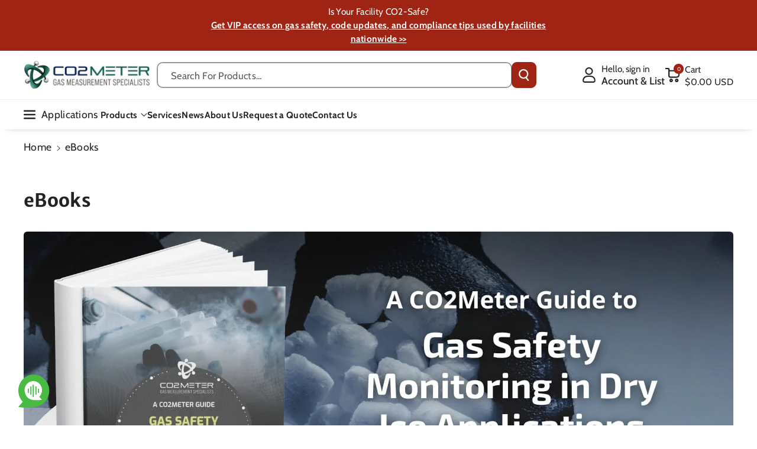

--- FILE ---
content_type: text/css
request_url: https://relishai.storage.googleapis.com/relishai-assistant.css
body_size: 13892
content:
/***** GENERAL CSS *****/
*:focus-visible {
    outline: 0 !important;
    outline-offset: 0 !important;
    box-shadow: none !important;
}
.relish-text-muted {
    color: #7a7683;
}
.rly-container .relish-state--success,
.botui-message-content.text.relish-state--success {
    background-color: rgba(72, 187, 66, 0.15);
    color: #017d29;
}
.rly-container .relish-state--error,
.botui-message-content.text.relish-state--error {
    background-color: rgba(209,52, 56, 0.15);
    color: #c31c1c;
}

#assistant-state, #assistant-last-invocation {
    display: none;
}

.rly-container {
    display: -webkit-box;
    display: -webkit-flex;
    display: -ms-flexbox;
    display: flex;
    width: 400px;
    /* height: calc(100% - 60px); */
    height: 660px;
    max-height: 660px;
    -webkit-box-orient: vertical;
    -webkit-box-direction: normal;
    -webkit-flex-direction: column;
    -ms-flex-direction: column;
    flex-direction: column;
    border-radius: 8px;
    box-shadow: 1px 1px 16px 0 #cacaca;
    font-family: 'Open Sans', sans-serif;
    font-weight: 400;
    letter-spacing: 0;
    position: fixed;
    z-index: 8888;
    overflow: hidden;
    background: white;
    box-shadow: rgb(0 0 0 / 16%) 0px 0px 40px 5px;
    opacity: 1;
    transform: translate(0px, 0px);
    transition: transform 300ms ease 0s, opacity 300ms ease 0s;
}

.rly-header {
    display: flex;
    flex-direction: row;
    display: -webkit-box;
    display: -webkit-flex;
    display: -ms-flexbox;
    align-items: center;
    align-content: center;
    border-radius: 8px 8px 0 0;
    border-bottom: 0;
    min-height: 72px;
    padding: 8px 16px;
}
.rly-voice-header {
    padding: 16px 16px;
    border-radius: 12px 12px 0 0;
}
.rly-voice-header a.relish-voice-dialog-btn {
    margin-left: auto;
}
.rly-body {
    position: relative;
    height: calc(100% - 93px);
    flex: auto;
    overflow-y: auto;
    overflow-x: hidden;
}
.help-texts {
    font-size: 16px;
    font-family: "Work Sans",sans-serif;
    font-style: normal;
    font-weight: 400;
    color: #3d4246;
    line-height: 1.5;
}
.rly-footer {
    display: -webkit-box;
    display: -webkit-flex;
    display: -ms-flexbox;
    display: flex;
    font-weight: 400;
    -webkit-box-orient: vertical;
    -webkit-box-direction: normal;
    -webkit-flex-direction: column;
    -ms-flex-direction: column;
    flex-direction: column;
    font-family: "Open Sans", sans-serif;
}
.chat-minimized-input-container {
    display: flex;
    background-color: #fff;
    box-shadow: 0 -1px 3px rgba(0,0,0,.1);
    border: none;
    padding-left: 5px;
    bottom: 0;
    height: 50px;
    position: relative;
    left: 0;
    border-bottom-left-radius: 10px;
    border-bottom-right-radius: 10px;
}
.chat-minimized-input-container-mobile .interact-button {
    font-size: 25px !important;
}
.chat-minimized-textarea {
    box-sizing: border-box;
    top: 0;
    border: 0;
    min-height: 50px !important;
    font-family: "Open Sans",sans-serif !important;
    padding: 14px 18px 14px 18px;
    width: 100%;
    height: 100%;
    background: #FFFFFF;
    font-style: normal;
    color: #000;
    font-size: 16px;
    -webkit-appearance: none;
    overflow: auto;
    outline: none;
    line-height: 1.2;
    margin: 0;
}
.chat-minimized-textarea:focus {
    border: 0 !important;
    box-shadow: none;
    -webkit-box-shadow: none;
    background-color: #fff;
    color: #212121;
    outline: 0 !important;
}
.minimized-message-list {
    height: 100px;
    display: none;
    padding: 5% 5%;
    list-style-type: none;
}
.minimized-message-list li {
    list-style: none;
    height: 0;
    margin: 0;
    overflow: hidden;
    font-family: "Open Sans", sans-serif;
    font-size: 12px;
    font-weight: 600;
    line-height: 16px;
    padding: 0 10%;
    text-align: center;
    color: #2E224A;
    transform: rotateX(-90deg);
    transition: all 0.5s cubic-bezier(.36,-0.64,.34,1.76);
}
.minimized-message-list li:last-child {
    border-bottom: none;
    color: #2E224A;
    font-size: 14px;
    opacity: 1 !important;
}
.swing {
    perspective: 100px;
}
.minimized-message-list li.show {
    opacity: 0.4;
    transform: none;
    transition: all 0.5s cubic-bezier(.36,-0.64,.34,1.76);
    height: 2em;
    border-width: 2px;
}
.rly-powered-by {
    font-family:'Open Sans', sans-serif;
    height: 18%;
    color: #7a7683;
    font-size: 12px;
    line-height: 16px;
    font-weight: 400;
    letter-spacing: 0;
    margin-bottom: 4px;
    margin-top: 4px;
}
.rly-powered-by .shop-action-button {
    font-size: 12px;
    color: #7a7683 !important;
}
.leave-relish-customer-support-conversation-button {
    /* padding-top: 4px; */
    display: none;
    height: 30%;
    font-family:'Open Sans', sans-serif;
    /* padding-bottom: 4px; */
}
.leave-relish-customer-support-conversation-button:disabled {
    cursor: not-allowed;
}

.rly-body-container {
    font-size: 14px;
}
.rly-header-container {
    display: -webkit-box;
    display: -webkit-flex;
    display: -ms-flexbox;
    height: inherit;
    display: flex;
    align-items: center;
	align-content: stretch;
	flex-grow: 1;
	font-family: "Open Sans", sans-serif;
}
.rly-icon {
    display: -webkit-box;
    display: -webkit-flex;
    display: -ms-flexbox;
    display: flex;
    width: 60px;
    height: 60px;
    -webkit-box-pack: center;
    -webkit-justify-content: center;
    -ms-flex-pack: center;
    justify-content: center;
    -webkit-box-align: center;
    -webkit-align-items: center;
    -ms-flex-align: center;
    align-items: center;
    border-radius: 30px;
    background-color: #5ac1ea;
}
.rly-icon-section {
    position: relative;
    display: -webkit-box;
    display: -webkit-flex;
    display: -ms-flexbox;
    display: flex;
    margin-top: 20px;
    -webkit-box-pack: end;
    -webkit-justify-content: flex-end;
    -ms-flex-pack: end;
    justify-content: flex-end;
    position: fixed;
    right: 20px;

    cursor: pointer;
    z-index: 8880;
}

#relishly-assistance-float {
    position: fixed;

    display: -webkit-box;
    display: -webkit-flex;
    display: -ms-flexbox;
    display: flex;
    width: 100px;
    height: 120px;
    /* top: 6rem !important;
        right: 2rem !important; */
    -webkit-box-orient: vertical;
    -webkit-box-direction: normal;
    -webkit-flex-direction: column;
    -ms-flex-direction: column;
    flex-direction: column;
    -webkit-justify-content: space-around;
    -ms-flex-pack: distribute;
    justify-content: space-around;
    -webkit-flex-wrap: nowrap;
    -ms-flex-wrap: nowrap;
    flex-wrap: nowrap;
    -webkit-box-align: center;
    -webkit-align-items: center;
    -ms-flex-align: center;
    align-items: center;
}
#relishly-assistance-float-desktop-modal {
    position: fixed;
    display: -webkit-box;
    display: -webkit-flex;
    display: -ms-flexbox;
    display: flex;
    width: 100px;
    height: 120px;
    /* top: 6rem !important;
        right: 2rem !important; */
    -webkit-box-orient: vertical;
    -webkit-box-direction: normal;
    -webkit-flex-direction: column;
    -ms-flex-direction: column;
    flex-direction: column;
    -webkit-justify-content: space-around;
    -ms-flex-pack: distribute;
    justify-content: space-around;
    -webkit-flex-wrap: nowrap;
    -ms-flex-wrap: nowrap;
    flex-wrap: nowrap;
    -webkit-box-align: center;
    -webkit-align-items: center;
    -ms-flex-align: center;
    align-items: center;
}

#rly-debug-div {
    display: none !important;
    position: fixed;
    bottom: 0;
    background: white;
    width: 100%;
    padding: 5px;
    z-index: 9900;
    display: none;
    height: 15px;
}

.rlymic-desktop {
    position: absolute;
    left: 20px;
    top: 0px;
    right: 20px;
    bottom: 0px;
    z-index: 99;
    width: 62px;
    height: 62px;
    border: 3px solid #cfcfcf;
    border-radius: 50px;
}

.rlymic-mobile {
    position: absolute;
    left: 20px;
    /* top: 0px; */
    right: 20px;
    bottom: 0px;
    z-index: 99;
    width: 62px;
    height: 62px;
    border: 3px solid #cfcfcf;
    border-radius: 50px;
}

#relishly-message-mic {
    font-size: 16px;
    text-transform: capitalize;
    color: #333;
    text-align: center;
    letter-spacing: 0.2px;
    text-shadow: 0 0 4px #fff;
    margin-top: 15px;
}
.btn-close {
  color: #aaaaaa;
  font-size: 20px;
  text-decoration: none !important;
  padding:10px;
  position: absolute;
  right: 7px;
  top: 0;
}
.btn-close:hover {
  color: #919191;
}
#debug-input {
    display: none;
    width: 600px;
    height: 30px;
    position: fixed;
    bottom: 10px;
    border-color: #999;
    z-index: 9999;
}

#debug-input-field {
    width: 550px;
}
/* Web chat css........ */
.relishly-intro-column {
    display: flex;
    flex-grow: 1;
}
.relishly-intro-column>div {
    display: flex;
    align-items: center;
    flex-grow: 1;
    justify-content: space-between;
}
.relishly-intro-text {
    font-weight: 600;
    font-size: 16px;
    line-height: 22px;
    font-family: "Open Sans", sans-serif;
    color: #ffffff;
    letter-spacing: 0;
    margin: 0 8px 0 0;
    max-width: 245px;
    text-transform: capitalize;
    overflow: hidden;
    text-overflow: ellipsis;
    white-space: nowrap;
    flex-grow: 1;
}

#relishly-assistant-embed .relishly-intro-text {
    max-width: 100% !important;
    text-align: center;
}

#relishly-assistant-embed .rly-header {
    min-height: 45px !important;
    height: 45px !important;
}
.chat-closed {
    display: none;
    opacity: 0;
    transform: translate(0px, 1000px);
    transition: transform 300ms ease 0s, opacity 300ms ease 0s;
}
.nudge-ui-closed {
    display:none;
}
#nudge-ui-container {
    display: none;
    overflow: visible;
}
.nudge-ui-pointer:before {
    content: "";
    width: 0px;
    height: 0px;
    position: absolute;
    border-left: 20px solid transparent;
    border-right: 20px solid palegreen;
    border-top: 20px solid palegreen;
    border-bottom: 20px solid transparent;
    right: 19px;
    bottom: -19px;
}
.close-exit-campaign-popup {
    color: #000;
    width: 40px;
    height: 40px;
    background: rgb(0 0 0 / 40%);
    border-radius: 50%;
    display: flex;
    justify-content: center;
    align-items: center;
    text-decoration: none !important;
    transition: background-color 0.3s ease 0s;
    -webkit-transition: background-color 0.3s ease 0s;
    -moz-transition: background-color 0.3s ease 0s;
}
.close-exit-campaign-popup:hover {
    background: rgb(0 0 0 / 70%);
}
.close-exit-campaign-popup span.close-exit-campaign {
    color: #FFFFFF !important;
    font-size: 32px;
}
.help-ui-pointer:before {
    content: "";
    width: 0px;
    height: 0px;
    position: absolute;
    border-left: 15px solid transparent;
    border-right: 15px solid #FFFFFF;
    border-top: 15px solid #FFFFFF;
    border-bottom: 15px solid transparent;
    right: 19px;
    bottom: -19px;
}

.message-input-wrapper {
    position: relative;
    margin: 0;
    padding: 12px 16px;
    border-top: 1px solid #dfdee2;
    box-shadow: 2px -4px 12px rgb(0 0 0 / 5%);
    display: flex;
    align-items: center;
}
.message-form {
    align-items: center;
}

.message-input-container {
    display: block;
    width: inherit;
    overflow: hidden;
}
.message-input-wrapper-mobile .interact-button {
    font-size: 25px !important;
}
.response-message-input {
    box-sizing: border-box;
    font-family: "Open Sans", sans-serif !important;
    padding: 0px;
    width: 100%;
    border-width: 0 !important;
    border-style: none !important;
    -webkit-appearance: none;
    color: #000;
    font-weight: 400;
    font-size: 14px !important;
    line-height: 20px !important;
    font-weight: 400!important;
    background: #ffffff;
    overflow-x: hidden;
    overflow-y: auto;
    outline: 0 !important;
    border: 0;
    min-height: 100%;
    max-height: 100px;
    margin-bottom: 0;
    padding: 0 !important;
    height: auto !important;
}
.response-message-input:focus {
    border: 0 !important;
    box-shadow: none;
    -webkit-box-shadow: none;
    background-color: #fff;
    color: #212121;
    outline: 0 !important;
}

.chat-minimized-textarea::placeholder { /* Chrome, Firefox, Opera, Safari 10.1+ */
    font-family: 'Open Sans', sans-serif !important;
    font-size: 14px;
    opacity: 1; /* Firefox */
    color: #c2c2c2;
}

.chat-minimized-textarea:-ms-input-placeholder { /* Internet Explorer 10-11 */
    font-family: 'Open Sans', sans-serif !important;
    font-size: 14px;
    color: #c2c2c2;
}

.chat-minimized-textarea::-ms-input-placeholder { /* Microsoft Edge */
    font-family: 'Open Sans', sans-serif;
    font-size: 14px;
    font-weight: 400;
    color: #c2c2c2;
}
.response-message-input::placeholder { /* Chrome, Firefox, Opera, Safari 10.1+ */
    font-family: 'Open Sans', sans-serif !important;
    font-size: 14px;
    font-weight: 400;
    opacity: 1; /* Firefox */
    color: #c2c2c2;
}
.response-message-input::-moz-placeholder {
    font-size: 2vw;
    font-size: 14px;
}
.response-message-input:-ms-input-placeholder { /* Internet Explorer 10-11 */
    font-family: 'Open Sans', sans-serif !important;
    font-size: 14px;
    font-weight: 400;
    color: #c2c2c2;
}

.response-message-input::-ms-input-placeholder { /* Microsoft Edge */
    font-family: 'Open Sans', sans-serif;
    font-size: 14px;
    font-weight: 400;
    color: #c2c2c2;
}
.upload-icon {
    -ms-transform: scale(-1,1) rotate(225deg);
    -webkit-transform: scale(-1,1) rotate(225deg);
    transform: scale(-1,1) rotate(225deg);
}
.interact-button {
    height: 32px;
    width: 32px;
    font-size: 24px;
    line-height: 32px;
    text-align: center;
    text-decoration: none !important;
    cursor: pointer;
    font-size: 24px;
    -webkit-appearance: inherit;
    transition: filter 0.3s ease 0s;
	-webkit-transition: filter 0.3s ease 0s;
	-moz-transition: filter 0.3s ease 0s;
}
.interact-button:hover,
.interact-button:focus {
	filter: brightness(90%);
}
#switch-to-keyboard {
    text-decoration: none !important;
}
.help-div-image {
    font-size: 40px !important;
}
.help-category-name {
    margin: 0;
    font-size: 14px;
    font-family: "Open Sans",sans-serif !important;
    font-weight: 800;
    color: #17073D;
    line-height: 1.5;
    text-transform: uppercase;
}
.help-category-query {
    margin: 0;
    font-size: 12px;
    color: #2E224A;
    font-family: 'Open Sans', sans-serif !important;
    line-height: 1.5;
}
.lighter-brand-colour {
    background: #ECF8EC
}
.darker-brand-colour {
    background: #48bb42;
}
.close-chat-window,
.talk_to_agent,
a.close-chat-window,
a.relish-voice-dialog-btn {
    width: 32px;
    height: 32px;
    font-size: 24px;
    line-height: 24px;
    border-radius: 50%;
    padding: 4px;
    display: inline-block;
    text-decoration: none !important;
    transition: background-color 0.3s ease 0s;
	-webkit-transition: background-color 0.3s ease 0s;
	-moz-transition: background-color 0.3s ease 0s;
}
.rly-voice-header .close-chat-window,
.rly-voice-header a.close-chat-window {
	background-color: #ffffff;
}
a.close-chat-window:not(.rly-voice-header .close-chat-window):hover,
a.close-chat-window:not(.rly-voice-header .close-chat-window):focus {
    background-color: rgba(0, 0, 0, 0.3);
}
.relish-action-icon {
    color: #ffffff;
}
.shop-action-button {
    font-size: 21px;
    color: #48bb42;
}
.shop-action-button-light {
    font-size: 21px;
    color: #ECF8EC;
}
.chat-voice-help-section {
    font-family: "Open Sans", sans-serif;
    height: 0;
    width: 80%;
    margin-left: 10%;
    margin-right: 10%;
    /* overflow: initial !important; */
}
.chat-voice-help:hover {
    cursor: pointer;
}
.chat-voice-help-hide:hover {
    cursor: pointer;
}
#show-help:hover {
    cursor: pointer;
}
#hide-help:hover {
    cursor: pointer;
}
.minimized-chat-help-section {
    font-family: "Open Sans", sans-serif;
    height: 0;
    width: 80%;
    margin-left: 10%;
    margin-right: 10%;
}
.chat-help-section {
    display: none;
    padding: 15px 15px 10px 15px;
}
.minimized-help-section {
    display: none;
    padding: 15px 15px 10px 15px;
}
.minimized-chat-help-div-clicked {
    text-decoration: none !important;
}
.chat-help-div-clicked {
    text-decoration: none !important;
}
.chat-help-section-info {
    display: none;
    line-height: 30px;
}
.minimized-chat-help-section-info {
    display: none;
    line-height: 29px;
}
.chat-help-section-dismiss {
    margin: 10px;
}
.chat-help-slide {
    display: none;
}
.minimized-chat-help-slide {
    display: none;
}
.chat-help-slide-dot {
    cursor: pointer;
    height: 10px;
    width: 10px;
    margin: 0 2px;
    border-radius: 50%;
    display: inline-block;
    transition: background-color 0.6s ease;
}
.help-slide-dot {
    background-color: #48BB42;
    opacity: 0.4;
}
.minimized-chat-help-slide-dot {
    cursor: pointer;
    height: 10px;
    width: 10px;
    margin: 0 2px;
    border-radius: 50%;
    display: inline-block;
    transition: background-color 0.6s ease;
}
.help-slide-dot:hover {
    opacity: 1;
}
.help-slide-dot-active {
    background-color: #717171 !important;
}
.profil>img.agent {
    border-radius: 0;
    border: 0;
}
.profil {
    height: 40px;
    width: 40px;
}
.relish-agent-icon {
    font-size: 30px !important;
    position: absolute;
}
.relish-icon-circle {
    color: #fff;
}
.relish-agent-icon-background {
    display: block;
    font-size: 25px;
    margin: 2px;
}
.profil.agent {
    margin-right: 0 !important;
    margin-left: -5px !important;
}
.relish-custom-chat-action-button {
    margin-top: 4px;
    margin-bottom: 4px;
    height: auto;
    min-height: auto;
    text-transform: inherit;
    text-align: left;
    cursor: pointer;
    -webkit-appearance: button;
    font-size: 100%;
    line-height: normal;
    vertical-align: baseline;
    font-weight: 500;
    padding: 7px 15px;
    border-radius: 30px;
    font-family: "Open Sans",sans-serif;
    background-color: #FFFFFF;
    outline: none;
    transition: background-color 0.5s;
}
.relish-custom-chat-action-button {
    border: 0;
}
.relish-custom-chat-action-button:not(:last-child) {
    margin-right: 4px;
}

.agent-name {
    justify-content: center;
    align-items: center;
    border-radius: 100%;
    text-align: center;
    font-size: 16px;
    padding: 15px;
    display: flex;
    height: 30px;
    width: 30px;
    font-weight: 700;
    color: #fff;
    font-family: "Open Sans", sans-serif;
    box-shadow: 1px 1px 5px 1px #cacaca;
}
.profil>img {
    width: 40px;
    height: 40px;
}
#campaign-messages-body-container .botui-message-content.text {
    border-radius: 0px 20px 20px 20px !important;
    border: 1px solid #7A7683;
    background: #FFFFFF;
    padding: 10px !important;
    font-size: 15px;
}
#campaign-messages-body-container .human.botui-message-content.text {
    border-radius: 0px 20px 20px 20px !important;
    border: 1px solid #7A7683;
    background: #FFFFFF;
    padding: 10px !important;
    font-size: 15px;
}
#campaign-messages-body-container .botui-message-content.loading {
    padding: 10px !important;
    border: 1px solid #7A7683;
    background: #FFFFFF;
    border-radius: 0px 20px 20px 20px !important;
    font-size: 15px;
}
.botui-message-content.text {
    color: #2E224A;
    word-wrap: break-word;
}
.botui-message {
    margin-top: 17px;
}
.botui-message .botui-message-content.text span {
    font-family:"Open Sans", sans-serif !important;
    font-size: 14px;
    line-height: 20px;
}
.botui-message.html_image .botui-message-content.html img {
    display: block;
    max-width: 100%;
}
.botui-message.html_message input,  .botui-message.html_message textarea {
    background-color: #ffffff;
    border: 1px solid #DFDEE2;
    font-style: normal;
}

.botui-message.html_message input::placeholder, .botui-message.html_message textarea::placeholder{ /* Chrome, Firefox, Opera, Safari 10.1+ */
    font-family: 'Open Sans', sans-serif !important;
    opacity: 1; /* Firefox */
    font-style: normal !important;
    color: #C2C2C2;
}

.botui-message.html_message input:-ms-input-placeholder,  .botui-message.html_message textarea:-ms-input-placeholder{ /* Internet Explorer 10-11 */
    font-family: 'Open Sans', sans-serif !important;
    font-style: normal !important;
    color: #C2C2C2;
}
.botui-message.html_message input::-ms-input-placeholder, .botui-message.html_message textarea::-ms-input-placeholder { /* Microsoft Edge */
    font-family: 'Open Sans', sans-serif;
    font-style: normal !important;
    color: #C2C2C2;
}
.botui-message-content {
    border-radius: 20px;
    margin-bottom: 5px;
}
.botui-message-content.text a {
    color: #2E224A;
    text-decoration: underline;
}
.botui-message-content.text p {
    margin-bottom: 0;
    color: #2E224A;
    font-size: inherit !important;
    font-family: "Open Sans", sans-serif;
    line-height: 20px;
    margin-bottom: 0;
}
.botui-message-content.text a:hover {
    color: #2E224A;
}
.rlymic-desktop-chat-ui {
    position: fixed;
    z-index: 9999999999;
    width: 55px;
    height: 55px;
    border-radius: 54px;
}

.rlymic-mobile-chat-ui {
    position: fixed;
    z-index: 8880;
    width: 54px;
    height: 54px;
    border-radius: 50px;
}
.switch-to-keyboard {
    margin-left: 6rem;
    margin-right: 6rem;
    margin-top: 1rem;
    background: #E7E7E7;
    border-radius: 15px;
    max-height: 30px;
}
.relish-chat-close-icon:before {
    margin-right: 0 !important;
}
#chat-voice-icon:before {
    margin-right: 0 !important;
}
#header-logo {
    width: auto;
    height: 100%;
    margin: auto;
}
.image-icon--background {
    position: relative;
    overflow: hidden;
    display: inline-flex;
    justify-content: center;
    align-items: center;
    width: 40px;
    height: 40px;
    border-radius: 50%;
    background-color: #ffffff;
    padding: 8px;
    -webkit-box-align: center;
    line-height: 0;
    flex: 0 0 42px;
}
.relish-assistant-icon-background {
    position: absolute;
    border-radius: 100%;
    font-size: 40px;
}
.relish-assistant-icon {
    font-size: 55px !important;
    z-index: 10;
	/* border-radius: 50%;
	width: 52px;
    height: 52px; */
}
.relish-badge {
    display: none;
    position: absolute;
    top: -10px;
    right: -10px;
    text-align: center;
    height: 30px;
    width: 30px;
    border-radius: 50%;
    font-size: 16px;;
    font-family: "Open Sans",sans-serif;
    font-weight: 600;
    z-index: 100;
    background-color: red;
    color: white;
  }
.html_message .html  {
    max-width: 100%;
    width: 100%;
    border-radius: 0;
    background: white;
}
.html_image .html {
    border-radius: 0;
    background-color: white !important;
    max-width: 90%;
}
.html_image {
    margin: 10px 25px !important;
}
#connecting-indicator {
    top: 10px;
    height: 40px;
    width: 100%;
    position: absolute;
    display: none;

}
.connecting-agent {
    width: 170px;
    height: 100%;
    position: relative;
    margin-right: auto;
    margin-left: auto;
    border-radius: 24px;
    display: flex;
    padding: 5px;
    z-index: 1;
}
.connecting-agent-left-container {
    height: 30px;
    width: 30px;
    background: #FFFFFF;
    border-radius: 15px;
    padding: 5px;
}
.connecting-agent-right-container {
    margin: auto;
    font-size: 14px;
    font-family: "Open Sans",sans-serif;
    color: #FFFFFF;
    font-weight: 600;
}
#loading-bar-spinner.spinner {
    left: 50%;
    display: none;
    margin-left: -20px;
    top: 50%;
    margin-top: -20px;
    position: absolute;
    z-index: 19 !important;
    animation: loading-bar-spinner 400ms linear infinite;
}

#loading-bar-spinner.spinner .spinner-icon {
    width: 40px;
    height: 40px;
    border:  solid 4px transparent;
    border-radius: 50%;
}

@keyframes loading-bar-spinner {
  0%   { transform: rotate(0deg);   transform: rotate(0deg); }
  100% { transform: rotate(360deg); transform: rotate(360deg); }
}
.relish-action-button {
    background-color: #008CBA;
    border: none;
    color: white;
    padding: 15px 32px;
    text-align: center;
    font-weight: 900;
    text-decoration: none !important;
    display: inline-block;
    font-size: 14px;
    margin: 4px 2px;
    outline: none;
}
#nudge-ui-action {
    cursor: pointer;
}
/* nudge ui with speech bubble image css starts here */
/* .popup {
    padding: 20px;
    height: 275px;
    font-family: 'Lato', sans-serif;
    position: relative;
    background-repeat: no-repeat !important;
    background-size: contain !important;
} */
/* .popup h2 {
    letter-spacing: 0.5px;
    font-size: 24px;
    color: #000000;
    font-weight: 600;
    margin-bottom: 8px;
}
.popup .close-nudge-ui {
    position: absolute;
    top: 15px;
    right: 30px;
    font-size: 27px;
    font-weight: 400;
    text-decoration: none;
    color: #fff;
    width: 30px;
    height: 30px;
    opacity: 0.5;
    background: #000000;
    border-radius: 50%;
    display: flex;
    justify-content: center;
    align-items: center;
}
.popup .close-nudge-ui:hover {
    cursor: pointer;
    color: white;
    background: #000000;
    height: 40px;
    width: 40px;
} */
/* .popup .content {
    max-height: 40%;
    overflow: hidden;
    width: 50%;
    background: transparent;
} */
.voice-wrap {
    position: absolute;
    bottom: 50px;
}
.voice-wrap button {
    font-size: 18px;
    color: #FFFFFF;
    background-image: linear-gradient(180deg, #47BA42 0%, #3D9C39 100%);
    border-radius: 4px;
    text-align: center;
    cursor: pointer;
    line-height: 40px;
    border: none;
    padding: 0 15px;
    outline: none;
}
/* Faq css */
.faq-info-text {
    line-height: 22px;
    font-size: 14px;
    padding: 15px;
    font-family: "Open Sans", sans-serif;
    color: #7A7683;
    height: inherit;
    overflow: scroll;
}
/* ends here */
/* search ui in chat */
#relishly-assistant-embed .chat-search-products-wrapper {
    width: auto !important;
}
.chat-search-products-wrapper {
    width: 300px;
    margin: auto;
    display: flex;
}
.chat-search-products-horizontal-scroll {
    overflow: hidden;
    display: flex;
    -ms-overflow-style: none;
    align-items: center;
    white-space: nowrap;
    padding: 0 0;
    overflow-x: auto;
    scroll-snap-type: x mandatory;
    scroll-behavior: smooth;
    -webkit-overflow-scrolling: touch;
}
.chat-search-products-horizontal-scroll::-webkit-scrollbar {
    display: none;
}
.chat-search-item {
    border: 1px solid #D4D4D6;
    font-size: 20px;
    margin: 0 10px;
    flex-shrink: 0;
    scroll-snap-align: start;
    width: 235px;
    height: 235px;
    margin-right: 10px;
    border-radius: 4px;
    background: transparent;
    transform-origin: center center;
    transform: scale(1);
    transition: transform 0.5s;
    position: relative;
    display: flex;
}
.chat-search-product-image {
    max-width: 150px !important;
    max-height: 115px !important;
    margin: 5px auto;
}
.arrow-button {
    border: none;
    width: 40px;
    height: 40px;
    font-size: 15px;
    background-color: black;
    opacity: 0.6;
    color: #FFFFFF;
    text-align: center;
    text-decoration: none !important;
    display: inline-block;
    outline: none;
    cursor: pointer;
}
.details-button:hover {
    background-color: #59367D !important;
    color: #FFFFFF !important;
}
.buy-button:hover {
    background-color: #FFFFFF !important;
    color: #4CAF50 !important;
}
.search-ui-button {
    border-radius: 5px;
    color: white;
    font-family: 'Open Sans', sans-serif !important;
    padding: 5px 15px;
    text-align: center;
    text-decoration: none !important;
    font-size: 14px;
    margin: 4px 2px;
    cursor: pointer;
}
/* ends hereee */
/* custom css speech bubble starts here */
.close-nudge-ui {
    position: absolute;
    top: 15px;
    right: 30px;
    font-size: 24px;
    font-weight: 400;
    text-decoration: none !important;
    color: #fff;
    width: 30px;
    height: 30px;
    border: 2px solid #FFFFFF;
    background: #000000;
    border-radius: 50%;
    display: flex;
    justify-content: center;
    align-items: center;
}
.nudge-ui-box {
    width: 300px;
    margin: 50px auto;
    background: #e6e6e6;
    border: 2px solid #47BA42;
    border-left: 5px solid #47BA42;
    padding: 20px;
    border-radius: 5px;
    text-align: center;
    font-weight: 900;
    color: black;
    font-family: arial;
    position: relative;
}
.nudge-ui-box:hover {
    cursor: pointer;
}
.nudge-ui-sb4:before {
    content: "";
    width: 0px;
    height: 0px;
    position: absolute;
    border-left: 9px solid transparent;
    border-right: 9px solid #47BA42;
    border-top: 9px solid #47BA42;
    border-bottom: 9px solid transparent;
    right: 19px;
    bottom: -19px;
}
.close-help-ui {
    position: absolute;
    top: 15px;
    right: 30px;
    font-size: 27px;
    font-weight: 400;
    text-decoration: none !important;
    color: #fff;
    width: 30px;
    height: 30px;
    opacity: 0.4;
    background: #000000;
    border-radius: 50%;
    display: flex;
    justify-content: center;
    align-items: center;
}
.close-help-ui:hover {
    cursor: pointer;
    color: white !important;
    background: #000000;
    height: 40px;
    width: 40px;
}
.close-nudge-ui:hover {
    cursor: pointer;
    color: white !important;
    background: #000000;
    height: 40px;
    width: 40px;
}

/* ends here */
/* web voice css */
#web-voice-ui-container {
    height: 280px;
    width: 410px;
    z-index: 10000;
    display: none;
}
#web-voice-ui-container::-webkit-scrollbar {
    display: none;
}
.web-voice-animate-section-desktop {
    position: relative !important;
    display: -webkit-box;
    display: -webkit-flex;
    display: -ms-flexbox;
    display: flex;
    top: 10%;
    -webkit-box-pack: end;
    -webkit-justify-content: flex-end;
    -ms-flex-pack: end;
    justify-content: flex-end;
    position: fixed;
    z-index: 9999;
}
.web-voice-icon-section {
    position: fixed;
    display: flex;
    width: 50px;
    height: 50px;
    border-radius: 8px;
    /* box-shadow: 0 0 6px 1px rgba(0,0,0,0.25); */
    right: 20px;
    z-index: 9999;
}
.rly-web-voice-mic-icon {
    position: absolute;
    z-index: 99;
    width: 40px;
    height: 40px;
    margin: 5px;
    align-items: center;
    justify-content: center;
    display: flex;
    border-radius: 6px;
    cursor: pointer;
}
.web-voice-footer {
    position: relative;
    overflow: hidden;
    padding: 0px 16px;
}
.web-voice-footer-logo {
    margin: 5px;
}
.web-voice-footer-powered-by {
    margin: 10px 10px 10px 0px;
    font-family:'Open Sans', sans-serif;
    color: #959ca6;
    font-size: 12px;
    font-weight: 600;
    line-height: 15px;
}
.response-container {
	height: 0px;
    width: 100%;
    background: #F7F8FB;
}
.response-ui {
    display: none;
}
.voice-ui {
    display: none;
}
.response-container-header {
	height: 50px;
    display: flex;
}
.image-icon {
    margin-right: 8px;
}
.response-container-header-text {
	font-weight: 600;
    width: 45%;
    font-size: 16px;
    font-family: 'Open Sans', sans-serif;
    color: #7A7683;
    line-height: 1.5;
    margin: 15px 5px 15px 5px;
    letter-spacing: 0.5px;
    display: block;
}
.response-container-first-message {
	font-weight: 600;
    font-size: 14px;
    color: #17073D;
    font-family:'Open Sans', sans-serif;
    line-height: 1.5;
    margin: 16px 24px 16px 0px;
    letter-spacing: 0px;
    display: block;
}
.support-button {
	display: flex;
}
.support-button:hover {
    cursor: pointer;
}
.response-container-support-text {
	font-weight: 600;
    font-size: 11px;
    font-family:'Open Sans', sans-serif;
    color: #7A7683;
    line-height: 1.5;
    margin: 20px 5px 20px 5px;
    letter-spacing: 0px;
    text-align: center;
}
.header-border {
	margin: 0 3%;
    border: 1px solid #E8E6EC;
}
.response-messages-container {
	display: flex;
}
.left-container {
	width: 15%;
}
.main-message-content {
	font-size: 24px;
    color: #17073D;
    font-weight: 700;
	letter-spacing: 0;
    line-height: 1.3;
    font-family:'Open Sans', sans-serif;
}
.response-url-message {
    font-size: 12px;
    font-family: "Open Sans", sans-serif;
    color: #147DF6;
    font-weight: 600;
}
.copy-discount-code {
	float: right;
    border: none;
    background: transparent;
    border-radius: 16px;
    color: white;
    font-weight: 600;
    font-family: "Open Sans",sans-serif;
    outline: none;
    cursor: pointer;
    opacity: 0.8;
    font-size: 14px;
    color: #48BB42;
    margin: 20px 5px 20px 5px;
}
.message-content {
	margin: 16px 24px 16px 0px;
}
.voice-ui-container {
    height: 0px;
    width: 100%;
    background: #F7F8FB;
    font-family: "Open Sans", sans-serif;
}
.copy-code-button {
    border: 1px solid #48BB42;
    background: transparent;
    border-radius: 16px;
    color: white;
    font-weight: 600;
    width: 10rem;
    font-family: "Open Sans",sans-serif;
    outline: none;
    cursor: pointer;
    opacity: 0.8;
    padding: 5px 25px 5px 25px;
    font-size: 14px;
    color: #48BB42;
    margin: 5px;
}
.help-section {
    display: none;
    padding: 15px;
}
.help-section-heading {
    color: white;
    font-family: "Open Sans", sans-serif;
    opacity: 0.8;
    font-size: 16px;
    margin: 0 0 10px 0px;
    letter-spacing: 0;
    line-height: 1;
}
.help-section-li {
    list-style-type: none;
    padding: 0;
    margin: 0;
}
.help-div {
    display: flex;
    height: 50px;
}
.help-div-icon {
    height: 40px;
    width: 40px;
}
.help-div-text {
    margin-left: 10px;
    width: 85%;
}
.show-help-info {
    height: 24px;
    width: 24px;
    margin: 10px 5px 10px 5px;
}

.help-section-info {
    display: none;
    padding: 15px;
}
.help-section-dismiss {
    margin: 10px;
}
.help-courousel-container {
    position: relative;
    margin: auto;
    line-height: 22px;
}
.help-slide {
    display: none;
}
.fade-slide {
    -webkit-animation-name: fade;
    -webkit-animation-duration: 1.5s;
    animation-name: fade;
    animation-duration: 1.5s;
}
.help-slide-content-icon {
    height: 40px;
    width: 40px;
}
.minimized-help-slide-content-icon {
    height: 40px;
    width: 40px;
}
@-webkit-keyframes fade {
    from {opacity: .4}
    to {opacity: 1}
}
@keyframes fade {
    from {opacity: .4}
    to {opacity: 1}
}
.help-slide-content-help-texts {
    padding: 5px 30px 5px 30px;
    height: 115px;
}
.help-text-heading {
    text-align: center;
    font-size: 18px;
    font-family: "Open Sans", sans-serif !important;
    color: #48BB42;
    font-weight: 800;
    letter-spacing: 0;
    margin: 0;
    opacity: 0.9;
}
.help-text {
    text-align: center;
    margin: 5px 0px 5px 0px;
    font-family: "Open Sans", sans-serif !important;
    font-size: 14px;
    color: #2E224A;
    opacity: 0.8;
    letter-spacing: 0;
}
.help-text-border {
    margin: 15px 60px 15px 60px;
    height: 2px;
    border-radius: 5px 5px 5px 5px;
}
.help-arrow-button {
    color: #03C772 !important;
    font-size: 25px;
    text-decoration: none !important;
}
#help-ui-container:hover {
    cursor: pointer;
}
.web-voice-nudge-ui-pointer-mobile-bottom-left:before {
    content: "";
    width: 0px;
    height: 0px;
    position: absolute;
    border: 25px solid transparent;
    border-top-color: black;
    border-bottom: 0;
    border-left: 0;
    /* border-right: 0; */
    opacity: 1;
    left: 10px;
    /* right: 15px; */
    bottom: -25px;
}
.web-voice-nudge-ui-pointer-mobile-bottom-right:before {
    content: "";
    width: 0px;
    height: 0px;
    position: absolute;
    border: 25px solid transparent;
    border-top-color: black;
    border-bottom: 0;
    border-right: 0;
    opacity: 1;
    right: 15px;
    bottom: -25px;
}
.web-voice-nudge-ui-pointer:before {
    content: "";
    width: 0px;
    height: 0px;
    position: absolute;
    border: 25px solid transparent;
    border-left-color: black;
    opacity: 1;
    border-right: 0;
    top: 0;
    right: -20px;
}
.close-web-voice-nudge-ui {
    position: absolute;
    top: 15px;
    right: 30px;
    font-size: 27px;
    font-weight: 400;
    text-decoration: none !important;
    color: #FFFFFF;
    width: 30px;
    height: 30px;
    background: #000000;
    border-radius: 50%;
    display: flex;
    justify-content: center;
    align-items: center;
}
.close-web-voice-nudge-ui:hover {
    cursor: pointer;
    color: white !important;
    background: #000000;
    height: 40px;
    width: 40px;
}
#web-voice-nudge-ui-container:hover {
    cursor: pointer;
}
#restart-listening:hover, #chat-restart-listening:hover {
    cursor: pointer;
}
.help-show-hide-handle:hover {
    cursor: pointer;
}
.specific-products-wrapper {
    margin: auto;
    margin-bottom: 20px !important;
}
.specific-products-scroll {
    overflow-x: scroll;
    overflow-y: hidden;
    scroll-behavior: smooth;
    display: flex;
    flex-direction: column;
    flex-wrap: wrap;
    margin-top: -5px;
    margin-bottom: -20px;
    max-height: 110px;
    scrollbar-width: none;
    -ms-overflow-style: none;
    margin-left: 0;
}
.specific-products-scroll::-webkit-scrollbar {
    width: 0;  /* Remove scrollbar space */
    background: transparent;  /* Optional: just make scrollbar invisible */
}
/* web voice css ends here */
/* contact form css */
.contact-form-rly-container {
    position: fixed;
    background: white;
    display: -webkit-box;
    display: -webkit-flex;
    display: -ms-flexbox;
    display: flex;
    height: 100%;
    -webkit-box-orient: vertical;
    -webkit-box-direction: normal;
    -webkit-flex-direction: column;
    -ms-flex-direction: column;
    flex-direction: column;
    border-radius: 8px;
    box-shadow: 1px 1px 16px 0 #cacaca;
    font-family: 'Nunito Sans', sans-serif;
}
.contact-form-rly-body {
    position: relative;
    overflow: auto;
    height: 82%;
    margin-top: 2rem;
}

/* Order flows css */
.relish-confirm-buttons-container {
    display: none;
    text-align: center;
    height: 75px;
    align-items: center;
    justify-content: center;
    border-top: 1px solid #dfdee2;
    box-shadow: 2px -4px 12px rgb(0 0 0 / 5%);
}
.relish-btn {
    font-family: "Open Sans", sans-serif !important;
    font-size: 14px !important;
    line-height: 20px !important;
    font-weight: 600 !important;
    color: #FFFFFF;
    width: 100%;
    height: auto;
    padding: 8px 12px;
    margin: 0px 12px;
    text-transform: uppercase;
    border: 1px solid transparent;
    border-radius: 40px;
    outline: none;
    transition: color .15s ease-in-out,background-color .15s ease-in-out,border-color .15s ease-in-out,box-shadow .15s ease-in-out;
}
.relish-btn:not(:disabled):not(.disabled) {
    cursor: pointer;
}
.relish-btn-primary {
    color: #FFFFFF;
}

.relish-btn-primary:hover {
    /* color: #FF5A00; */
    opacity: 0.8;
}

.relish-btn-secondary {
    color: #2E224A !important;
    background-color: #FFFFFF;
    border-color: #2E224A;
}

.relish-btn-secondary:hover {
    color: #FFFFFF !important;
    background-color: #2E224A;
    border-color: #2E224A;
}
.order-card--single-item {
    background-color: #FFFFFF;
}
.footer-btn {
    font-family: "Open Sans", sans-serif;
    font-size: 10px;
    font-weight: 700;
    min-width: 25%;
    margin: 0 20px;
    float: right;
    padding: 0 1%;
    background-color: #FFFFFF;
    border-color: #2E224A;
    border: 1px solid #2E224A;
    border-radius: 4px;
    outline: none;
    cursor: pointer;
    transition: color .15s ease-in-out,background-color .15s ease-in-out,border-color .15s ease-in-out,box-shadow .15s ease-in-out;
}
.footer-btn:disabled {
    color: #FFFFFF;
    cursor: not-allowed;
    background: gray;
    border-color: black;
}
.footer-btn:hover {
    color: #FFFFFF;
    background-color: #2E224A;
    border-color: #2E224A;
}
.order-card--single-item:hover,
.order-card--single-item.active {
    cursor: pointer;
}
.order-items-card.inactive {
    border-color: #AEACB5;
    cursor: not-allowed;
}
.order-items-card {
    background-color: #FFFFFF;
}
.order-reason-card {
    background-color: #FFFFFF;
}
.order-reason-card.inactive {
    border-color: #AEACB5;
    cursor: not-allowed;
}
.order-card--single-item.inactive {
    border-color: #AEACB5;
    cursor: not-allowed;
}
.quantity:disabled {
    color: gray;
}
.relish-submit-action-button:disabled {
    opacity: 0.7;
    cursor: not-allowed;
    background: gray;
    border-color: black;
}
.relish-cancel-action-button:disabled {
    cursor: not-allowed;
}
.quantity {
    color: #2e224a;
}
.order-card--single-item.inactive:hover {
    background-color: #FFFFFF;
}

.order-card--single-item .relish-icon-selctionstate, .relish-swap-product-list--item .relish-icon-selctionstate {
    opacity: 0;
}

.order-card--single-item.active .relish-icon-selctionstate, .relish-swap-product-list--item.selected .relish-icon-selctionstate {
    opacity: 1;
}

.relish-swap-product-list--item *{
    pointer-events: none;
}

/* Multiple Item in order Component */
.order-card--item.item-selected .relish-icon-checkbox-checked {
    display: inline-block;
}

.order-card--item .relish-icon-checkbox-checked,
.order-card--item.item-selected .relish-icon-checkbox-unchecked {
    display: none;
}

/* Select Dropdown CSS */
.order-card--dropdown-list select:focus {
    outline: none;
}

/* Textarea CSS */

.order-card--dropdown-list textarea:focus {
    outline: 0;
}
#user-note-email:disabled {
    background-color: #FFFFFF;
}

/* confirmation popup css */
.relish-chat-confirmation-popup a, .relish-chat-confirmation-popup ul, .relish-chat-confirmation-popup li{
	margin: 0;
	padding: 0;
	border: 0;
	font-size: 100%;
	font: inherit;
	vertical-align: baseline;
}

.relish-chat-confirmation-popup ul {
    display: flex;
    flex-direction: row;
    align-items: center;
    justify-content: center;
	list-style: none;
}
.relish-chat-confirmation-popup a {
  color: #35a785;
  text-decoration: none !important;
}
.img-replace {
    display: inline-block;
    overflow: hidden;
    text-indent: 100%;
    color: transparent;
    white-space: nowrap;
}
.relish-chat-confirmation-container-parent {
	display: flex;
    flex-direction: column;
    justify-content: center;
    align-items: center;
    text-align: center;
    height: inherit;
}
.relish-chat-confirmation-popup {
  position: absolute;
  left: 0;
  z-index: 10000000;
  top: 0;
  height: 100%;
  width: 100%;
  font-family: "Open Sans", sans-serif;
  background-color: rgba(0,0,0,0.2);
  opacity: 0;
  visibility: hidden;
  -webkit-transition: opacity 0.3s 0s, visibility 0s 0.3s;
  -moz-transition: opacity 0.3s 0s, visibility 0s 0.3s;
  transition: opacity 0.3s 0s, visibility 0s 0.3s;
}
.relish-chat-confirmation-popup.is-relish-chat-confirmation-visible {
  opacity: 1;
  visibility: visible;
  -webkit-transition: opacity 0.3s 0s, visibility 0s 0s;
  -moz-transition: opacity 0.3s 0s, visibility 0s 0s;
  transition: opacity 0.3s 0s, visibility 0s 0s;
}

.relish-chat-confirmation-container {
  background: #FFF;
  border-radius: 8px;
  text-align: center;
  width: 80%;
  box-shadow: 0 0 20px rgba(0, 0, 0, 0.2);
  -webkit-transform: translateY(-40px);
  -moz-transform: translateY(-40px);
  -ms-transform: translateY(-40px);
  -o-transform: translateY(-40px);
  transform: translateY(-40px);
  /* Force Hardware Acceleration in WebKit */
  -webkit-backface-visibility: hidden;
  -webkit-transition-property: -webkit-transform;
  -moz-transition-property: -moz-transform;
  transition-property: transform;
  -webkit-transition-duration: 0.3s;
  -moz-transition-duration: 0.3s;
  transition-duration: 0.3s;
}
.relish-chat-confirmation-container p {
  padding: 3em 2em;
  margin: 0;
  color: #2E224A !important;
}
#relishOtpPhoneNumber {
    padding-left: 87px !important;
}
.relish-chat-confirmation-container .relish-chat-confirm-buttons:after {
  content: "";
  display: table;
  clear: both;
}
.relish-chat-confirmation-container .relish-chat-confirm-buttons li {
  width: 50%;
}
.relish-chat-confirmation-container .relish-chat-confirm-buttons a {
  display: block;
  height: 60px;
  line-height: 60px;
  text-transform: uppercase;
  color: #FFF;
  -webkit-transition: background-color 0.2s;
  -moz-transition: background-color 0.2s;
  transition: background-color 0.2s;
}
.relish-chat-confirmation-container .relish-chat-confirm-buttons li:first-child a {
  background: #fc7169;
  border-radius: 0 0 0 .25em;
}
.relish-chat-confirmation-container .relish-chat-confirm-buttons li:first-child a:hover {
  background-color: #fc8982;
}
.relish-chat-confirmation-container .relish-chat-confirm-buttons li:last-child a {
  background: #b6bece;
  border-radius: 0 0 .25em 0;
}
.relish-chat-confirmation-container .relish-chat-confirm-buttons li:last-child a:hover {
  background-color: #c5ccd8;
}
.relish-chat-confirmation-container .relish-chat-confirmation-close {
  position: absolute;
  top: 8px;
  right: 8px;
  width: 30px;
  height: 30px;
}
.relish-chat-confirmation-container .relish-chat-confirmation-close::before, .relish-chat-confirmation-container .relish-chat-confirmation-close::after {
  content: '';
  position: absolute;
  top: 12px;
  width: 14px;
  height: 3px;
  background-color: #8f9cb5;
}
.relish-chat-confirmation-container .relish-chat-confirmation-close::before {
  -webkit-transform: rotate(45deg);
  -moz-transform: rotate(45deg);
  -ms-transform: rotate(45deg);
  -o-transform: rotate(45deg);
  transform: rotate(45deg);
  left: 8px;
}
.relish-chat-confirmation-container .relish-chat-confirmation-close::after {
  -webkit-transform: rotate(-45deg);
  -moz-transform: rotate(-45deg);
  -ms-transform: rotate(-45deg);
  -o-transform: rotate(-45deg);
  transform: rotate(-45deg);
  right: 8px;
}
.is-relish-chat-confirmation-visible .relish-chat-confirmation-container {
  -webkit-transform: translateY(0);
  -moz-transform: translateY(0);
  -ms-transform: translateY(0);
  -o-transform: translateY(0);
  transform: translateY(0);
}
@media only screen and (min-width: 1170px) {
  .relish-chat-confirmation-container {
    margin: 8em auto;
  }
}
.relish-chat-confirmation-btn {
    cursor: pointer;
    font-family: "Open Sans", sans-serif;
    font-size: 14px;
    line-height: 21px;
    font-weight: 600;
    color: #FFFFFF;
    width: 100%;
    padding: 8px 12px;
    text-transform: uppercase;
    border: 1px solid transparent;
    outline: none;
}
.relish-chat-confirmation-btn-secondary {
    color: #2E224A;
    background-color: #FFFFFF;
    border-color: #2E224A !important;
}

.relish-chat-confirmation-btn-secondary:hover {
    color: #FFFFFF;
    background-color: #2E224A;
    border-color: #2E224A;
}

.hideContent {
    overflow: hidden;
    line-height: 1.2rem;
    height: 14em;
}

.showContent {
    line-height: 1.2rem;
    height: auto;
}

.show-hide-button {
    position: absolute;
    text-align: center;
    font-size: 12px;
    font-weight: 700;
    font-family: "Open Sans", sans-serif;
    padding: 10px 0px;
    cursor: pointer;
    line-height: 12px;
    border-radius: 2rem;
    margin: auto;
    left: 35%;
    right: 35%;
}

.fullscreen-answer a {
    text-decoration: underline;
}

.fullscreen-answer p {
    line-height: 24px;
    font-size: 14px;
    font-family: 'Open Sans', sans-serif;
    color: #2E224A;
}

.fullscreen-answer li, .text-container li {
    list-style: inherit;
}

.fullscreen-answer ol, .fullscreen-answer ul, .text-container ol, .text-container ul{
    margin: inherit;
    padding: inherit;
    list-style-position: inside;
}

.text-container p {
    color: #2E224A;
    font-size: inherit !important;
    font-family: "Open Sans", sans-serif;
    line-height: 1.3;
}

.text-container span {
    line-height: 1.3;
}

.content div {
    line-height: 1.3;
}

/* image buttons css */
.relish_img_button_wrapper {
    min-width: 40%;
    text-align: center;
    margin: 10px;
    position: relative;
    display: inline-block;
}
.relish-button-image {
    background: #FFFFFF;
    border-radius: 4px;
    cursor: pointer;
    min-height: 8rem;
}
.relish_img_button_wrapper img {
    max-height: 130px;
    max-width: 100px;
    padding: 8px !important;
}
.relish-custom-chat-imaage-action-button {
    height: auto;
    min-height: auto;
    text-transform: inherit;
    text-align: left;
    cursor: pointer;
    font-size: 100%;
    line-height: normal;
    font-weight: 500;
    padding: 7px;
    font-family: "Open Sans",sans-serif;
    background: #FFFFFF;
}

/* .relish_img_button_wrapper span {
    display:none;
    position:absolute;
    top: 50%;
    left: 25%;
}
.relish_img_button_wrapper:hover span {
    display:table-cell;
} */

.preview-header {
    position: sticky;
    left: 0;
    font-family: 'Open Sans', sans-serif;
    font-size: 14px;
    font-weight: 600;
    right: 0;
    color: #2E224A;
    height: 30px;
    width: 100%;
    top: 0;
    z-index: 99999999999999999999;
    display: flex;
    align-items: center;
    justify-content: center;
}

#relishly-assistant-embed .rly-container {
    position: relative !important;
    width: 100% !important;
    height: 100% !important;
    max-height: unset !important;
}

#relishly-assistant-embed #rly-chat {
    height: 100% !important;
}

#rly-chat {
    position: relative;
    overflow: hidden;
    display: flex;
    flex-direction: column;
    height: calc(100% - 72px);
}
.fit-content-div {
    width: fit-content;
}

/* full screen templates css */
.relish-faq-topics-wrapper {
    padding-bottom: 16px;
}
.relish-grid-list--toggle {
    position: relative;
    display: inline-block;
    margin: 0;
}
.relish-grid-list--toggle > button {
    border: 1px solid #dfdee2;
    appearance: none;
    letter-spacing: 0;
    word-spacing: unset;
    display: inline-block;
    padding: 4px;
    width: 32px;
    height: 32px;
    vertical-align: middle;
    align-items: center;
    justify-content: center;
    background-color: #ffffff;
    cursor: pointer;
    line-height: 26px;
}
.relish-grid-list--toggle > button:first-child {
    border-radius: 4px 0 0 4px;
}
.relish-grid-list--toggle > button:last-child {
    margin-left: -5px;
    border-radius: 0 4px 4px 0;
}
.relish-grid-list--toggle > button i {
    font-size: 16px;
    line-height: normal;
    color: #7A7683;
}
ul.faq-topics-grid {
    display: block;
    position: relative;
    overflow: hidden;
    padding: 0;
    margin: 0;
    list-style: none;
    border: 1px solid transparent;
    border-radius: 4px;
}
ul.faq-topics-grid li {
    display: block;
    float: left;
    width: 50%;
    text-align: left;
    padding-bottom: 8px;
}

ul.faq-topics-grid li.faq-topic-item:nth-child(2n+2) {
    padding-left: 8px;
}

ul.faq-topics-grid li.faq-topic-item a.faq-topic-item-handle {
    position: relative;
    overflow: hidden;
    z-index: 1;
    width: 100%;
    padding: 8px 16px 12px 12px;
    font-size: 14px;
    line-height: 21px;
    color: #2e224a !important;
    border: 1px solid #dfdee2;
    border-radius: 4px !important;
    display: block;
    text-decoration: none;
    background-color: #FFFFFF;
    transition: 0.1s cubic-bezier(0.4, 0, 0, 1.4);
    -webkit-transition: 0.1s cubic-bezier(0.4, 0, 0, 1.4);
}
ul.faq-topics-grid a.faq-topic-item-handle .faq-topic-item-media {
    display: flex;
    flex-direction: column;
    justify-content: space-between;
    min-height: 92px;
    align-items: flex-start;
}
.faq-topic-item-image {
    width: 40px;
    height: auto;
    font-size: 20px;
    padding-top: 4px;
    color: #7A7683;
}
.faq-topic-item-heading {
    flex: 1 1 auto;
    font-size: 14px;
    line-height: 18px;
    font-weight: 600;
    color: #2E224A;
    display: -webkit-box;
    -webkit-line-clamp: 2;
    -webkit-box-orient: vertical;
    overflow: hidden;
    margin-bottom: 4px;
}
ul.faq-topics-grid .faq-topic-item-handle .faq-topic-item-content {
    justify-content: space-between;
    display: flex;
    width: 100%;
    align-items: flex-end;
    font-size: 12px;
    line-height: 14px;
    color: #7A7683;
}
ul.faq-topics-grid .faq-topic-item-handle .faq-topic-item-content .fa {
    font-size: 18px;
    color: #7A7683;
}
ul.faq-topics-grid li a.faq-topic-item-handle:hover {
    background-color: #ffffff;
}

ul.faq-topics-grid.list-view {
    border-color: #dfdee2;
}
ul.faq-topics-grid.list-view li {
    float: none;
    width: 100%;
    padding: 0px;
}
ul.faq-topics-grid.list-view li.faq-topic-item:nth-child(2n+2) {
    padding-left: inherit;
}
ul.faq-topics-grid.list-view li:last-child a {
    border: 0;
}
ul.faq-topics-grid.list-view li a.faq-topic-item-handle {
    padding: 12px 16px;
    border-width: 0 0 1px 0;
    border-radius: 0 !important;
}
ul.faq-topics-grid.list-view li .faq-topic-item-media {
    flex-direction: row;
    min-height: auto;
    align-items: center;
}
ul.faq-topics-grid.list-view li .faq-topic-item-media .faq-topic-item-image {
    display: none;
    margin-right: 8px;
    text-align: center;
}
ul.faq-topics-grid.list-view li a.faq-topic-item-handle .faq-topic-item-content {
    align-items: center;
}

.faq-questions-list {
    display: block;
}
.faq-question-card-wrapper {
    position: relative;
    width: 100%;
}
.faq-question-card {
    position: relative;
    overflow: hidden;
}
.faq-question-card a {
    border-bottom: 1px solid #dfdee2;
    padding: 12px 24px 12px 8px;
    font-size: 14px;
    color: #2E224A;
    line-height: 21px;
    font-weight: 400;
    margin-bottom: 0;
    position: relative;
    display: block;
    word-wrap: break-word;
    background-color: #FFFFFF;
    transition: background-color 0.5s, border-color 0.5s;
    -webkit-transition: background-color 0.5s, border-color 0.5s;
    text-decoration: none;
    z-index: 1;
}
.faq-question-card a span {
    display: -webkit-box;
    -webkit-line-clamp: 2;
    -webkit-box-orient: vertical;
    overflow: hidden;
}
.faq-question-card a:after {
    border-bottom: 0;
    content: "\f105";
    height: 24px;
    position: absolute;
    right: 0;
    top: 50%;
    width: 24px;
    display: inline-block;
    font-family: FontAwesome;
    font-size: 20px;
    transform: translateY(-50%);
    text-align: center;
    line-height: 24px;
    z-index: 1;
}
.faq-question-card a:before,
ul.faq-topics-grid li.faq-topic-item a.faq-topic-item-handle::before {
    border-bottom: 0;
    content: "";
    width: 100%;
    display: block;
    left: 0;
    right: 0;
    top: 0;
    bottom: 0;
    height: auto;
    position: absolute;
    background-color: rgb(255 255 255 / 90%);
    z-index: -1;
}
.faq-question-card a:focus,
.faq-question-card a:not([disabled]):hover {
    color: inherit;
}
.products-wrapper-div {
    position: relative;
}
.products-list-nav {
    display: flex;
    flex-direction: column !important;
    flex-wrap: wrap;
    margin-bottom: 0;
    list-style: none;
}
.product-pagination-buttons {
    display: flex;
    align-items: center;
}
.pagination-button {
    font-family: 'Open Sans', sans-serif;
    font-size: 14px;
    width: 35%;
    text-align: center;
}

.pagination-button i {
    font-size: 16px;
    font-weight: bold;
}

.products-page-info {
    margin: auto;
    font-weight: bold;
    font-family: 'Open Sans', sans-serif;
    color: #7A7683;
    font-size: 12px;
    line-height: 18px;
}
.products-link {
    position: relative;
    cursor: pointer;
    padding: 8px;
    border: 1px solid #dfdee2;
    color: #2E224A !important;
    display: block;
    text-decoration: none;
    touch-action: manipulation;
    background-color: transparent;
    margin-bottom: 8px;
    border-radius: 4px;
    transition: border-color .3s;
    -webkit-transition: border-color .3s;
    -moz-transition: border-color .3s;
}
.product-content-start {
    display: flex;
    align-items: center !important;
    justify-content: flex-start !important;
}
.product-img-thumbnail {
    display: flex;
    align-items: center;
    justify-content: center;
    padding: 0;
    background-color: #ffffff;
    border: 1px solid #F0EEF5;
    transition: all 0.2s ease-in-out;
    max-width: 100%;
    height: 50px;
    width: 50px;
    text-align: center !important;
    margin-right: 12px !important;
}
.product-image {
    max-width: 100%;
    vertical-align: middle;
    border-style: none;
    max-height: -webkit-fill-available;
}
.product-content-body {
    font-family: 'Open Sans', sans-serif;
    font-size: 14px;
    color: #2E224A;
    line-height: 21px;
    margin: 0 0 4px 0;
    flex: 1;
    /* text ellipsis after 2 lines */
    display: -webkit-box;
    -webkit-line-clamp: 2;
    -webkit-box-orient: vertical;
    overflow: hidden;
}
.product-header {
    position: relative;
    width: 100%;
}
.product-header-back-button {
    cursor: pointer;
    display: flex;
    color: #2E224A;
    text-decoration: none;
    width: 24px;
    height: 24px;
    align-items: center;
    justify-content: flex-start;
    font-size: 24px;
    line-height: 24px;
}
.product-header-product-info {
    display: flex;
    flex-direction: column;
    align-items: center;
    margin: 4px 0 12px;
}
.product-header-product-info .product-info {
    position: relative;
    text-align: center;
}
.product-header-image {
    display: inline-flex;
    align-items: center;
    justify-content: center;
    padding: 0;
    background-color: #ffffff;
    border: 1px solid #dfdee2;
    transition: all 0.2s ease-in-out;
    max-width: 100%;
    height: 64px;
    width: 64px;
    text-align: center !important;
    margin-bottom: 8px;
}
.product-header-title {
    font-size: 16px;
    font-weight: 600;
    line-height: 21px;
    font-family: 'Open Sans', sans-serif;
    color: #2E224A;
    text-align: center;
    margin-bottom: 4px;
}
/* MEDIA QUERY FOR RESPOSIVE */
@media only screen and (max-width: 767px) {
    .faq-topics-grid ul.faq-topics-grid .faq-topic-item {
        width: 50%;
    }
    .rly-container {
        overflow: initial;
    }
    .response-message-input {
        max-height: 60px;
    }
    .rly-container {
        max-height: inherit;
    }
}

@media only screen and (min-width: 576px) {}
@media only screen and (max-width: 576px) {
    .relishly-intro-text {
        max-width: 360px;
    }
    #help-center-container ul.faq-topics-grid .faq-topic-item {
        width: 50% !important;
    }
}
@media (max-width: 480px) {
    .relishly-intro-text {
        max-width: 205px;
    }
}
@media (max-width: 360px) {
    .relishly-intro-text {
        max-width: 160px;
    }
}
#help-center-container #full-screen-template {
    height: 100% !important;
    padding: 0 !important;
}

#help-center-container .faq-topics-grid {
    padding: 0 !important;
}

#help-center-container ul.faq-topics-grid .faq-topic-item {
    width: 33.33%;
}
.message-form {
    display: flex;
    width: 100%;
    flex-direction: row;
    align-items: center;
    margin-bottom: 0;
}
.menu-container {
    /* display: none; */
}

.menu-btn-group {
    position: relative;
    /* display: inline-flex;
    vertical-align: middle;
    padding-right: 15px;
    height: 100%; */
    margin-right: 12px;
}

.menu-btn {
    display: inline-block;
    width: 36px;
    height: 36px;
    line-height: 36px;
    min-height: unset;
    margin: 0px;
    padding: 0;
    transition: all 0.15s ease-in-out;
    color: #312F2A;
    border-radius: 30px;
    background-color: #FFFFFF;
    position: relative;
    user-select: none;
    cursor: pointer;
    transition: background-color 0.3s ease 0s;
    -webkit-transition: background-color 0.3s ease 0s;
    -moz-transition: background-color 0.3s ease 0s;
    padding: 0;
    margin: 0;
    letter-spacing: 0;
    appearance: none;
    text-indent: 0;
    align-items: unset;
    box-sizing: border-box;
    word-spacing: unset;
    text-align: center!important;
}
.menu-btn:hover,
.menu-btn:focus {
    background-color: rgb(0 0 0 / 5%);
}
.assistant-dropdown-menu {
    background-color: #fff;
    background-clip: padding-box;
    border: 1px solid #DADADA;
    box-shadow: 0 2px 8px 2px rgb(0 0 0 / 13%);
    border-radius: 4px;
    padding: 4px 0 4px 0;
    margin-top: 0;
    margin-bottom: 0.125rem;
    z-index: 1000;
    float: left;
    min-width: 10rem;
    margin: 0.125rem 0 0;
    font-size: 0.875rem;
    color: #151b1e;
    display: none;
    text-align: left;
    list-style: none;
}
.assistant-dropdown-item {
    font-size: 12px !important;
    line-height: 17px;
    color: #2e224a !important;
    font-family:'Open Sans', sans-serif !important;
    border-color: #EEEEF5;
    padding: 8px 16px 8px 16px;
    transition: all 0.3s;
    outline: 0 !important;
    position: relative !important;
    border-bottom: 1px solid #c2cfd6;
    display: block !important;
    width: 100%;
    clear: both;
    font-weight: normal !important;
    text-align: inherit;
    white-space: nowrap;
    border: 0;
    text-decoration: none;
}

.show-assistant-menu {
    display: block !important;
}

.full-screen-container {
    position: relative;
}

.full-screen-container p {
    color: #69727b;
    margin: 0 0 19.44444px;
    margin-top: 0.5rem !important;
    margin-bottom: 0.5rem;
}
.full-screen-container-btn-group-wrapper {
    height: 45px;
    overflow-y: hidden;
    width: 100%;
}
.full-screen-container-btn-group {
    padding-right: 0 !important;
    margin-top: 0 !important;
    display: flex !important;
    align-items: center;
    width: 100%;
    overflow-x: auto;
    overflow-y: hidden;
    scroll-behavior: smooth;
    padding-bottom: 20px;
    position: relative;
}
.full-screen-container-btn {
    text-decoration: none !important;
    white-space: nowrap;
    padding: 8px 16px;
    font-size: 14px;
    border-radius: 30px !important;
    position: relative;
    display: inline-block;
    user-select: none;
    width: auto;
    margin-right: 4px;
    text-transform: none;
    cursor: pointer;
    -webkit-appearance: button;
    line-height: normal;
    vertical-align: baseline;
    font-family: "Open Sans", sans-serif;
    background-color: #FFFFFF;
    outline: none;
    transition: background-color 0.5s;
}


/***** SWAP PRODUCT CSS *****/
::placeholder {
	/* Chrome, Firefox, Opera, Safari 10.1+ */
	color: #c2c2c2;
	opacity: 1; /* Firefox */
	font-family: 'Open Sans', sans-serif;
	font-style: normal;
}

:-ms-input-placeholder {
	/* Internet Explorer 10-11 */
	color: #c2c2c2;
	font-family: 'Open Sans', sans-serif;
	font-style: normal;
}

::-ms-input-placeholder {
	/* Microsoft Edge */
	color: #c2c2c2;
	font-family: 'Open Sans', sans-serif;
	font-style: normal;
}
.relish-search-swap-products {
    position: sticky;
    top: 0;
    z-index: 9;
    left: 0;
    padding: 8px 0;
    margin-top: -8px;
    background-color: #ffffff;
    transition: all;
    -webkit-transition: all;
}
.relish-search-swap-products .has-search .form-control-search {
    position: absolute;
    z-index: 2;
    display: block;
    width: 24px;
    height: 24px;
    font-size: 16px;
    line-height: 24px;
    text-align: center;
    pointer-events: none;
    color: #c2c2c2;
    top: 50%;
    left: 10px;
    transform: translateY(-50%);
    -webkit-transform: translateY(-50%);
    -moz-transform: translateY(-50%);
    -ms-transform: translateY(-50%);
}
.relish-search-swap-products .form-control {
    display: block;
    width: 100%;
    padding: 8px 12px;
    font-size: 14px;
    line-height: 20px;
    color: #2e224a;
    background-color: #fff;
    background-clip: padding-box;
    border: 1px solid #dfdee2;
    border-radius: 50px;
    transition: border-color 0.15s ease-in-out, box-shadow 0.15s ease-in-out;
    font-family: 'Open Sans', sans-serif;
}
.relish-search-swap-products .form-control:focus,
.relish-search-swap-products .form-control:focus-visible {
    outline: none !important;
    box-shadow: none !important;
    border-color: #334FB4;
}
.relish-search-swap-products .has-search .form-control {
    padding-left: 44px;
}
.relish-swap-product-list {
    margin: 4px 0 16px;
    padding-left: 0px;
}
.relish-swap-product-list--item {
    background-color: #ffffff;
    border: 1px solid #dfdee2;
    position: relative;
    overflow: hidden;
    font-family: 'Open Sans', sans-serif;
    padding: 8px;
    margin-bottom: 4px;
    border-radius: 4px;
    transition: background-color 0.5s;
    -webkit-transition: background-color 0.5s;
    -moz-transition: background-color 0.5s;
    display: flex;
    flex-direction: row;
    align-items: center;
    justify-content: flex-start;
    cursor: pointer;
}
li.relish-swap-product-list--item:hover,
li.relish-swap-product-list--item:focus {
    background-color: #f4f4f4;
}
.relish-swap-product-list--item.selected {
    border-color: #48bb42;
    background-color: rgba(72, 187, 66, 0.1);
}

.relish-order-product-list--item:not(:last-child) {
    padding: 0px 0 8px 0;
}

.relish-order-product-list--item .product-image {
    align-items: center;
    justify-content: flex-start;
    width: 40px;
    height: 40px;
    min-width: 40px;
    padding: 2px;
    border: 1px solid #dfdee2;
    margin-right: 8px;
    background-image: url(https://cdn.shopify.com/s/files/1/2999/1736/products/883196307708-UNDA-abies-alba---125-ml.jpg?v=1518066979);
    background-size: contain;
    background-repeat: no-repeat;
    background-position: center;
    background-color: #ffffff;
    display: inline-flex;
}
.relish-swap-product-list--item .product-name {
    font-family: 'Open Sans', sans-serif;
    font-weight: 400;
    font-size: 12px;
    line-height: 20px;
    color: #17073D;
    letter-spacing: 0;
    overflow: hidden;
    display: -webkit-box;
    -webkit-line-clamp: 2;
    -webkit-box-orient: vertical;
    overflow: hidden;
    max-width: 270px;
}

/***** SWAP PRODUCT LIST PAGINATION CSS *****/
.relish-swap-product-list--pagination {
    display: block;
    margin: auto;
    text-align: center;
    position: fixed;
    bottom: 16px;
    z-index: 9;
    left: 50%;
    background-color: #ffffff;
    transform: translate(-50%);
}
.relish-swap-product-list--pagination ul {
    overflow: hidden;
    padding: 0;
    margin: 0;
    border: 1px solid #dfdee2;
    border-radius: 4px;
    display: inline-flex;
    box-shadow: 0px 0px 12px rgb(0 0 0 / 10%);
}
.relish-swap-product-list--pagination li {
    list-style: none;
    display: inline-flex;
}
.relish-swap-product-list--pagination li a {
    color: #2e224a;
    padding: 4px 8px;
    text-decoration: none;
    transition: background-color .3s;
    font-size: 14px;
    line-height: 20px;
    display: inline-block;
    opacity: 0.4;
    cursor: not-allowed;
}
.relish-swap-product-list--pagination li a.active {
    opacity: 1;
    cursor: pointer;
}
.relish-swap-product-list--pagination li a span.prev {
    margin: 0 4px 0 0;
}
.relish-swap-product-list--pagination li a span.next {
    margin: 0 0 0 4px;
}
.relish-swap-product-list--pagination li a:hover {
    background-color: #F4F4F4;
    color: #17073D;
}
.relish-swap-product-list--pagination li:not(:last-child) {
    border-right: 1px solid #dfdee2;
}

/***** SWAP PRODUCT DETAILS CSS *****/
.relish-swap-product--details {
    display: block;
    text-align: center;
    margin-bottom: 12px;
}
.relish-swap-product--details .product-image {
    max-width: 100%;
    vertical-align: middle;
    border-style: none;
    display: inline-block;
    vertical-align: middle;
    width: 64px;
    height: 64px;
    padding: 2px;
    border: 1px solid #dfdee2;
    margin-bottom: 12px;
    background-image: url(https://cdn.shopify.com/s/files/1/2999/1736/products/883196307708-UNDA-abies-alba---125-ml.jpg?v=1518066979);
    background-size: contain;
    background-repeat: no-repeat;
    background-position: center;
    background-color: #ffffff;
}
.relish-swap-product--details .product-name {
    font-family: 'Open Sans', sans-serif;
    font-weight: 600;
    font-size: 16px;
    line-height: 20px;
    color: #17073D;
    letter-spacing: 0;
    margin-bottom: 12px;
}
.relish-swap-product--details .product-quantity {
    background-color: #F9F9F9;
    border: 1px solid #dfdee2;
    padding: 12px 12px;
    margin-bottom: 8px;
    border-radius: 4px;
    display: flex;
    align-items: center;
}
.relish-swap-product--details .product-quantity label,
.relish-swap-product--details .product-variant label {
    font-size: 12px;
    color: #000000;
    line-height: 16px;
    display: inline-flex;
    flex-grow: 1;
}
.relish-swap-product--details .product-quantity .quantity .relish-icon-remove-item,
.relish-swap-product--details .product-quantity .quantity .relish-icon-add-item {
    font-size: 16px;
}
.relish-swap-product--details .product-quantity .quantity.quantity-decrement {
    display: inline-block;
    vertical-align: middle;
    line-height: 12px;
    padding: 0;
    background: #ffffff;
    border: none;
    outline: none;
    cursor: pointer;
    border-radius: 50%;
}
.relish-swap-product--details span.quantity-value {
    width: 24px;
    height: 16px;
    line-height: 16px;
    text-align: center;
    color: #000000;
    border: 0;
    overflow: hidden;
    text-overflow: ellipsis;
    white-space: nowrap;
    display: inline-block;
    vertical-align: middle;
    font-size: 14px;
    font-weight: 600;
}
.relish-swap-product--details .product-quantity .quantity.quantity-increment {
    display: inline-block;
    vertical-align: middle;
    line-height: 12px;
    padding: 0;
    background: #ffffff;
    border: none;
    outline: none;
    cursor: pointer;
    border-radius: 50%;
}
.relish-swap-product--details .product-variant {
    display: flex;
    background-color: #F9F9F9;
    border: 1px solid #dfdee2;
    padding: 8px;
    margin-bottom: 4px;
    border-radius: 4px;
    flex-direction: column;
}
.relish-swap-product--details .product-variant label {
    margin-bottom: 8px;
}
.relish-swap-product--details .product-variant form select {
    width: 100%;
    font-family: 'Open Sans';
    font-size: 14px;
    color: #000000;
    line-height: 18px;
    padding: 8px;
    border-radius: 4px;
    border-color: #DFDEE2;
    font-weight: 600;
}

/***** SWAP PRODUCT NOT FOUND ******/
.relish-swap-product-not-found {
    text-align: left;
    background-color: #F9F9F9;
    border: 1px solid #dfdee2;
    padding: 12px;
    margin-bottom: 4px;
    border-radius: 4px;
}
.relish-swap-product-not-found p {
    font-weight: 600;
    color: #2e224a;
    margin: 0;
}
.relish-swap-product-not-found span {
    font-size: 12px;
    line-height: 16px;
}

/***** Bottom Dialog CSS *****/
.relish-bottom-dialog {
    position: absolute;
    left: 0;
    z-index: 100000;
    top: 0;
    overflow: hidden;
    height: 100%;
    width: 100%;
    font-family: "Open Sans", sans-serif;
    background-color: rgba(0, 0, 0, 0.2);
    opacity: 0;
    visibility: hidden;
    -webkit-transition: opacity 0.3s 0s, visibility 0s 0.3s;
    -moz-transition: opacity 0.3s 0s, visibility 0s 0.3s;
    transition: opacity 0.3s 0s, visibility 0s 0.3s;
}

.relish-bottom-dialog.is-relish-bottom-dialog-visible {
    opacity: 1;
    visibility: visible;
    -webkit-transition: opacity 0.3s 0s, visibility 0s 0s;
    -moz-transition: opacity 0.3s 0s, visibility 0s 0s;
    transition: opacity 0.3s 0s, visibility 0s 0s;
}

.relish-bottom-dialog-container {
    position: relative;
    display: flex;
    flex-direction: column-reverse;
    justify-content: flex-start;
    align-items: center;
    text-align: center;
    height: inherit;
}

.relish-bottom-dialog-body {
    background: #fff;
    border-radius: 16px 16px 0 0;
    text-align: center;
    width: 100%;
    box-shadow: 0 0 20px rgb(0 0 0 / 20%);
    -webkit-transform: translateY(50px);
    -moz-transform: translateY(50px);
    -ms-transform: translateY(50px);
    -o-transform: translateY(50px);
    transform: translateY(50px);
    -webkit-backface-visibility: hidden;
    -webkit-transition-property: -webkit-transform;
    -moz-transition-property: -moz-transform;
    transition-property: transform;
    -webkit-transition-duration: 0.3s;
    -moz-transition-duration: 0.3s;
    transition-duration: 0.3s;
}

.is-relish-bottom-dialog-visible .relish-bottom-dialog-body {
    -webkit-transform: translateY(0);
    -moz-transform: translateY(0);
    -ms-transform: translateY(0);
    -o-transform: translateY(0);
    transform: translateY(0);
}

.relish-assistant-menu {
    max-height: 200px;
    overflow-y: auto;
}

.relish-bottom-dialog-header {
    position: relative;
    display: flex;
    flex-direction: row;
    justify-content: space-between;
    align-items: center;
    padding: 16px 16px 8px 24px;
}

.relish-bottom-dialog-header .title {
    margin: 0;
    font-family: "Open Sans", sans-serif;
    font-weight: 400;
    font-size: 12px;
    line-height: 16px;
    color: #7A7683;
    text-transform: uppercase;
    flex-grow: 1;
    text-align: left;
    margin-right: 8px;
}

.relish-bottom-dialog-header .relish-chat-confirmation-close {
    text-indent: 0;
    font-size: 24px;
    line-height: 22px;
    display: inline-block;
    text-decoration: none !important;
}

.relish-bottom-dialog-header .relish-chat-confirmation-close .relish-action-icon,
.rly-voice-header .relish-action-icon {
    color: #7A7683;
    transition: filter 0.3s ease 0s, background-color 0.3s ease 0s;
    -webkit-transition: filter 0.3s ease 0s, background-color 0.3s ease 0s;
    -moz-transition: filter 0.3s ease 0s, background-color 0.3s ease 0s;
}
.rly-voice-header .relish-voice-dialog-btn:hover .relish-action-icon,
.rly-voice-header .relish-voice-dialog-btn:focus .relish-action-icon {
    filter: brightness(60%);
}
.relish-assistant-menu {
    position: relative;
    overflow-y: auto;
    max-height: 210px;
}
.relish-bottom-dialog-body a.relish-assistant-menu-item {
    display: block;
    text-align: left;
    padding: 16px 24px;
    font-size: 14px;
    line-height: 20px;
    letter-spacing: 0;
    color: #2e224a;
    font-weight: 400;
    text-decoration: none;
    transition: background-color 0.3s 0s;
    -webkit-transition: background-color 0.3s 0s;
    -moz-transition: background-color 0.3s 0s;
    transition: background-color 0.3s 0s;
}

.relish-bottom-dialog-body a.relish-assistant-menu-item:not(:last-child) {
    border-bottom: 1px solid #DFDEE2;
}

.relish-bottom-dialog-body a.relish-assistant-menu-item:hover,
.relish-bottom-dialog-body a.relish-assistant-menu-item:focus {
    background-color: #F4F4F4;
}

.relish-bottom-dialog-body .rly-powered-by {
    letter-spacing: 0;
    padding: 16px 16px;
    margin: 0;
}
.rly-powered-by a,
.relish-bottom-dialog-body .rly-powered-by a {
    text-decoration: none;
}

/***** Voice Input Bottom Dialog CSS *****/
.web-voice-footer-powered-by a,
.web-voice-footer-powered-by a:not([disabled]) {
    font-weight: 400;
    border-radius: 20px;
    text-align: center;
    padding: 12px;
    color: #ffffff;
    display: block;
    transition: filter 0.3s ease 0s;
    -webkit-transition: filter 0.3s ease 0s;
    -moz-transition: filter 0.3s ease 0s;
}

.web-voice-footer-powered-by a:hover,
.web-voice-footer-powered-by a:focus,
.web-voice-footer-powered-by a:not([disabled]):hover {
    text-decoration: none !important;
    filter: brightness(90%);
}

/***** MANAGE ORDER CSS *****/
.relish-sub-title {
    display: flex;
    align-items: center;
    margin-bottom: 16px;
}

.relish-sub-title--icon {
    color: #3d4246;
    text-decoration: none;
    font-size: 24px;
    line-height: 16px;
    width: 24px;
    text-align: center;
    height: 24px;
    margin-right: 8px;
    display: inline-block;
}

.relish-sub-title--label {
    letter-spacing: 0;
    font-size: 16px;
    font-weight: 700;
    line-height: 18px;
    font-family: 'Open Sans', sans-serif;
    color: #2E224A;
}

.relish-manage-orders-list,
.relish-manage-order--summary .relish-manage-orders-list ul {
    padding: 0;
    list-style: none !important;
}

li.relish-manage-orders-list {
    border: 1px solid #DFDEE2;
    border-radius: 4px;
    padding: 8px;
    position: relative;
    font-size: 12px;
    line-height: 16px;
    letter-spacing: 0;
    margin-bottom: 8px;
}

.relish-order--info {
    display: flex;
    justify-content: space-between;
    border-bottom: 1px solid #DFDEE2;
    padding: 0 0 8px 0;
}

.relish-order--id,
.relish-order--amount,
.relish-order-list--info {
    font-weight: 600;
    font-size: 14px;
    line-height: 20px;
    color: #000000;
}

.relish-order--products {
    padding: 8px 0 0;
}

.relish-order--created {
    color: #7A7683;
}
.relish-order--status {
    color: white;
    padding: 2px 4px;
    border-radius: 20px;
    font-size: 12px;
    line-height: 16px;
}

.relish-order--created span {
    color: #000000;
}

.relish-order--products-list {
    position: relative;
}

.relish-order--products-list a {
    width: 40px;
    height: 40px;
    font-size: 14px;
    line-height: 40px;
    border-radius: 50%;
    border: 1px solid #DFDEE2;
    overflow: hidden;
    display: inline-block;
    vertical-align: middle;
    text-align: center;
    background-color: #ffffff;
    cursor: pointer;
    transition: box-shadow 0.3s 0s;
    -webkit-transition: box-shadow 0.3s 0s;
    -moz-transition: box-shadow 0.3s 0s;
    transition: box-shadow 0.3s 0s;
}

.relish-order--products-list a img {
    width: 100%;
    height: 100%;
    object-fit: cover;
}

.relish-order--products-list a.relish-order--products-more {
    font-size: 10px;
    line-height: 12px;
    padding: 6px;
}

.relish-order--products-list a:hover {
    box-shadow: 2px 2px 4px rgb(0 0 0 / 10%);
}

.relish-order--products-list a:not(:first-child) {
    margin-left: -8px;
}

.relish-manage-orders-list {
    font-size: 12px;
    line-height: 16px;
    letter-spacing: 0;
    position: relative;
    padding: 0;
}

.relish-manage-orders-list>li {
    display: block;
    font-size: 12px;
    line-height: 16px;
    border-radius: 4px;
    letter-spacing: 0;
    background-color: #F9F9F9;
    border: 1px solid #dfdee2;
    padding: 8px;
    margin-bottom: 8px;
    cursor: pointer;
    transition: border-color .3s;
    -webkit-transition: border-color .3s;
    -moz-transition: border-color .3s;
}

.relish-manage-orders-list>li.relish-manage-orders-list--item.cancelled {
    cursor: not-allowed;
    opacity: 0.7;
    border-color: #dfdee2;
}

.relish-order--detail .relish-order--id-amount {
    display: flex;
    justify-content: space-between;
    padding: 0 0 8px 0;
}

.relish-order--detail {
    position: relative;
    font-size: 12px;
    line-height: 16px;
    border-radius: 4px;
    letter-spacing: 0;
    background-color: #F9F9F9;
    border: 1px solid #dfdee2;
    padding: 8px;
    margin-bottom: 8px;
}

.relish-manage-order--actions {
    margin-bottom: 8px;
}

.relish-manage-order--actions .relish-custom-chat-action-button {
    font-size: 14px;
    line-height: 20px;
    display: inline-block;
}

.relish-manage-order--summary .relish-manage-orders-list {
    font-size: 12px;
    line-height: 16px;
    border-radius: 4px;
    letter-spacing: 0;
    background-color: #F9F9F9;
    border: 1px solid #dfdee2;
    margin-bottom: 4px;
}

.relish-order-list--info {
    position: sticky;
    top: 0;
    left: 0;
    right: auto;
    width: 100%;
    padding: 12px;
    border-radius: 4px 4px 0 0;
    border-bottom: 1px solid #dfdee2;
}

.relish-manage-order--summary .relish-manage-orders-list ul {
    margin: 0;
    padding: 8px;
    max-height: 200px;
    overflow-y: auto;
    transition: max-height 300ms;
}

.relish-manage-order--summary .relish-manage-orders-list ul.open {
    max-height: 250px;
}

.relish-order-product-list--item {
    position: relative;
    overflow: hidden;
    display: flex;
    font-family: 'Open Sans', sans-serif;
}
.relish-order-product-list--item .product-name {
    font-family: 'Open Sans', sans-serif;
    font-weight: 600;
    font-size: 12px;
    line-height: 16px;
    color: #2e224a;
    letter-spacing: 0;
    margin-bottom: 4px;
    white-space: initial;
    /* text ellipsis after 2 lines */
    display: -webkit-box;
    -webkit-line-clamp: 2;
    -webkit-box-orient: vertical;
    overflow: hidden;
}

.relish-order-product-list--item .relish-order--qty-amount {
    font-size: 12px;
    line-height: 16px;
    color: #2e224a;
    letter-spacing: 0;
}

.relish-order-product-list--item .relish-order--qty-amount .multiply {
    margin: 0 4px;
    font-size: 14px;
    line-height: 16px;
    color: #7A7683;
}

.relish-order-product-list--item .product-body {
    flex: 1
}

.relish-order-product-list--item .relish-order--amount {
    font-size: 12px;
    line-height: 16px;
    font-weight: 400;
    color: #2e224a;
}

.relish-manage-orders-list button.relish-order-product-more--items {
    display: none;
    border: 0;
    margin: 8px 4px;
    background-color: transparent;
    font-size: 12px;
    line-height: 16px;
    box-shadow: none;
    cursor: pointer;
}

.relish-order-product-more--items span {
    margin-right: 4px;
}
.relish-order-product-more--items span {
    margin-right: 4px;
}

/***** RELISH FORM CSS *****/
.relish-form {
    position: relative;
    overflow: hidden;
    min-width: 216px;
    border-radius: 4px;
    border: 1px solid #DFDEE2;
    padding: 12px;
    letter-spacing: 0;
    -moz-box-shadow: 0px 3px 5px 0px rgb(0 0 0 / 10%);
    box-shadow: 0px 3px 5px 0px rgb(0 0 0 / 10%);
}
.botui-message-content.human .relish-form {
    border: 0;
    box-shadow: none;
    padding: 0;
    background-color: transparent;
}
.relish-label {
    display: inline-block;
    margin-bottom: 8px;
    font-family: 'Open Sans', sans-serif;
    font-weight: 600;
    font-size: 12px;
    color: #2E224A;
    line-height: 16px;
    letter-spacing: 0;
}
.relish-label span {
    color: #D13438;
}
.botui-message-content.human .relish-label span {
    color: #0B0B0B;
}
.botui-message-content.human .relish-label {
    color: #fff;
}
.relish-form-control {
    display: block;
    width: 100%;
    padding: 8px!important;
    font-size: 14px!important;
    font-weight: 400!important;
    line-height: 20px;
    background-clip: padding-box;
    border: 1px solid #DFDEE2!important;
    color: #2E224A!important;
    background-color: #fff!important;
    border-radius: 4px!important;
    transition: border-color .15s ease-in-out!important;
}

input.relish-form-control{
    width: 100%;
}

.botui-message-content.human input.relish-form-control[readonly],
.botui-message-content.human textarea.relish-form-control[readonly] {
    color: #7A7683;
    cursor: not-allowed;
}
.relish-form-control:focus {
    outline: 0 !important;
}

.relish-form .relish-form-group {
    margin-bottom: 12px;
}

.relish-otp--resend {
    display: flex;
    align-content: flex-start;
}

.relish-otp--resend small.text-muted {
    font-size: 80%;
    letter-spacing: 0;
}
.relish-otp--resend a {
    text-decoration: none;
    font-size: 12px;
    letter-spacing: 0;
    margin-left: 4px;
}
.relish-otp--resend a:hover,
.relish-otp--resend a:focus {
    opacity: 0.8;
}

/* Radio Button CSS for login via OTP form  */
.relish-form.login .relish-form-group--radio input[type=radio] {
    position: absolute;
    left: -99999px;
}
.relish-form.login input[type="radio"]:checked+label,
.relish-form.login input[type="radio"]:not(:checked)+label {
    left: auto;
}
.relish-form.login input[type="radio"]:checked+label:before,
.relish-form.login input[type="radio"]:not(:checked)+label:before {
    content: '';
    position: absolute;
    left: 12px;
    top: 50%;
    transform: translateY(-50%);
    width: 16px;
    height: 16px;
    border: 1px solid #DFDEE2;
    border-radius: 100%;
    background: #FFFFFF;
}
/* .relish-form.login input[type="radio"]:checked+label:before {
    border-color: #48bb42 !important;
} */
.relish-form.login input[type="radio"]:checked+label:after,
.relish-form.login input[type="radio"]:not(:checked)+label:after {
    content: '';
    width: 8px;
    height: 8px;
    /* background: #48bb42; */
    position: absolute;
    top: 50%;
    transform: translateY(-50%);
    left: 16px;
    border-radius: 100%;
    -webkit-transition: all 0.2s ease;
    transition: all 0.2s ease;
}
.relish-form.login input[type="radio"]:not(:checked)+label:after {
    opacity: 0;
    -webkit-transform: scale(0);
    transform: scale(0);
}

/***** Radio Button CSS *****/
.relish-form-group--radio {
    display: flex;
    justify-content: space-evenly;
    align-items: center;
}
.relish-form-group--radio .relish-form-check {
    position: relative;
    overflow: hidden;
    display: block;
    width: 100%;
    border-radius: 4px;
    border: 1px solid #DFDEE2;
    padding: 12px;
    margin-bottom: 12px;
}
.relish-form-group--radio input[type=radio] {
    position: absolute;
    appearance: auto;
    clip: auto;
}
.relish-form-group--radio .relish-label {
    padding-left: 24px;
    margin: 0;
    cursor: pointer;
}
.relish-form-group--radio .relish-check {
    display: block;
    position: absolute;
    border: 1px solid #C2C2C2;
    border-radius: 100%;
    height: 16px;
    width: 16px;
    top: 12px;
    left: 10px;
    z-index: 5;
    transition: border .25s linear;
    -webkit-transition: border .25s linear;
}
.relish-form-group--radio .relish-check::before {
    display: block;
    position: absolute;
    content: '';
    border-radius: 100%;
    height: 8px;
    width: 8px;
    top: 3px;
    left: 3px;
    margin: auto;
    transition: background 0.25s linear;
    -webkit-transition: background 0.25s linear;
}

/* .rly-container .relish-form .relish-form-group.phone_number {
    display: none;
} */

/***** Remove this CSS once loading Class changed to relish-loading  ******/
.botui-message-content.loading:after,
.botui-message-content.loading:before,
.botui-message-content.unload:after,
.botui-message-content.unload:before {
    display: none;
}

/* Override for intlTelInput.css */
.relish-intl-tel-input.iti {
    font-family:  "Open Sans", sans-serif ;
    display: block;
    letter-spacing: 0;
}
.relish-intl-tel-input .iti__arrow,
.relish-intl-tel-input div.iti__arrow:empty {
    display: inline;
    margin-left: 8px;
    width: 7px;
    height: 7px;
    border-top: 2px solid #7A7683;
    border-left: 2px solid #7A7683;
    border-right: 0;
    border-bottom: 0;
    transform: rotate(227deg);
    transition: transform 0.2s ease-in-out;
}
.relish-intl-tel-input .iti__arrow--up,
.relish-intl-tel-input div.iti__arrow--up:empty {
    transform: rotate(45deg);
}
.relish-intl-tel-input .iti__country-list {
    min-width: 308px;
}
.relish-intl-tel-input .iti__country-list,
.iti__country-list {
    white-space: normal;
    border: 0;
    border-radius: 4px;
    box-shadow: 1px 1px 8px rgb(0 0 0 / 20%);
}
.relish-intl-tel-input .iti__flag-box,
.iti__flag-box {
    display: none;
    width: 20px;
}
.relish-intl-tel-input .iti__divider {
    padding-bottom: 8px;
    margin-bottom: 8px;
    border-bottom: 1px solid #DFDEE2;
}
.relish-intl-tel-input .iti__country {
    padding: 8px 12px;
    display: flex;
    flex-direction: row;
    align-items: flex-start;
}
.relish-intl-tel-input .iti__country-name,
.iti__country-list {
    flex-grow: 1;
    font-family: "Open Sans", sans-serif;
    font-size: 14px;
    line-height: 18px;
    color: #2E224A;
    letter-spacing: 0;
}
.relish-intl-tel-input .iti__dial-code,
.iti__dial-code {
    color: #7A7683;
}
.relish-intl-tel-input .iti__country.iti__highlight {
    background-color: #F4F4F4;
}
.relish-intl-tel-input .iti__flag-box,
.relish-intl-tel-input.iti__country-name {
    margin-right: 8px;
}
.relish-intl-tel-input.iti--allow-dropdown input,
.relish-intl-tel-input.iti--allow-dropdown input[type=text],
.relish-intl-tel-input.iti--allow-dropdown input[type=tel],
.relish-intl-tel-input.iti--separate-dial-code input,
.relish-intl-tel-input.iti--separate-dial-code input[type=text],
.relish-intl-tel-input.iti--separate-dial-code input[type=tel] {
    padding-right: 8px;
}
.relish-intl-tel-input .iti__selected-flag {
    padding: 0 8px 0 8px;
}
.relish-intl-tel-input.iti--allow-dropdown .iti__flag-container:hover .iti__selected-flag {
    background-color: #F4F4F4;
}
.relish-intl-tel-input.iti--separate-dial-code .iti__selected-flag {
    border-right: 1px solid #DFDEE2;
}
.relish-intl-tel-input.iti--separate-dial-code .iti__selected-dial-code {
    font-size: 14px;
    line-height: 20px;
    margin-left: 4px;
    color: #2E224A;
    min-width: 25px;
    text-align: center;
}
.relish-intl-tel-input .iti__flag:empty,
.relish-intl-tel-input .iti__flag {
    display: inline-block;
    background-image: url("https://relishai.storage.googleapis.com/flags.png");
}
.iti-mobile .iti--container {
    z-index: 8888888;
}

@media (-webkit-min-device-pixel-ratio: 2),
(min-resolution: 192dpi) {
    .relish-intl-tel-input .iti__flag:empty,
    .relish-intl-tel-input .iti__flag {
        background-image: url("https://relishai.storage.googleapis.com/flags%402x.png");
    }
}


--- FILE ---
content_type: application/javascript; charset=utf-8
request_url: https://searchanise-ef84.kxcdn.com/preload_data.6g0F1v7v6v.js
body_size: 11654
content:
window.Searchanise.preloadedSuggestions=['co2 meter','co2 monitor','mini co2 monitor','cm-200 development kit','co2 detector','o2 meter','development kit','co2 mini','oxygen meter','100% co2 sensor','gas lab','co2 rad-0102-6','calibration kit','gaslab software','co2 controller','sprintir®-w 100% co2 sensor','flow meter','pump kit','ndir co2 sensor','explorir®-w 100% co2 sensor','oxygen o2 sensors','tube cap','k33 icb 30%','co2 meter with temperature humidity','power supply','sprint ir','carbon monoxide gas sensor','oxygen deficiency','gas detector','k30 fr','sensor development kit','co2 sensor','explorir-w 100% co2 sensor','k30 co2 sensor','water trap','micro pump','co2 data logger','mx board','horn strobe','user manuals','nitrous oxide','tube cap adapter','power cable','ch4 sensor','senseair s8','k33 elg','nafion tubing','gas lab software','co2 meter 5%','nox gas sensors','iaq max','co meter','carbon monoxide detectors','calibration gas co2','co2 multi sensor system cm-7000','free gaslab software','hydrophobic filter','co monitor','sensor co2','co2 regulator','humidity sensor','co2 tank','gaslab pro','co2 sensor development kit','leak detector','sprintir®-r co2 sensor','explorir®-w 20% co2 sensor','h2s levels chart','cm-0111 pump','portable co2 detector','de dioxide de carbon','strobe lights','zirconia oxygen sensor','cm-7005 tablet','iaq max co2meter','hydrogen sensor','reset rad0102','senseair k30','installation video','co2 monitor with alarm','10% co2 sensor','sprintir®-6s-100 100% co2 sensor','amber lens','rad-0102-6 hs2','co2 temp rh meter','oxygen monitor','co2 probe','rad-002 gas monitor','030-7-0007 k30 10% co2 sensor','mini co2 monitor application','nitrogen dioxide','software download','dissolved co2','co air','co2 meter for chamber','sensor tube cap','nitrogen gas','battery back up','k33 blg','gas sensor development kit','sensor pump kit','k33 icb','sensor gas','indoor plants','calibration plug','carbon dioxide','20mm ec sensor','h2s gas sensor','co2 alarms','shut off valve','10,000 ppm co2 sensor','ndir sensor','remote carbon dioxide co2 storage safety 3 alarm','personal co2 monitor','pressure sensor','gas monitor','methane sensor','tim10 desktop','remote co2 sensor','oxygen deficiency safety alarm','co levels','co2 meters','co2 sensor 10%','sprintir co2 kit','air quality','gas sensor','k30 co2 sensor development kit cm-0024','calibration gas','k30 co2','co2 solenoid valve','voc meter','gas analyzer','co2 controller for mushrooms farms','calibration certificate','co2 flow through','o2 meter safety alarm','carbon dioxide levels chart','h2 sensor','cm-7000 manual','02 meter calibration','dry ice','luminox o2 sensor','co2 kit','ozone sensor','co2 tank level','multi gas meter','co2 o2 sensor','refrigerant sensors','surge protector','sprintir 6 s','ammonia detector','fixed gas detector','sampling pump','wall mount co2meter','storage safety alarm','co2 analyzer','co ppm','carbon monoxide meter','gas calibration kit','co2 humidity','033-8-0007 k33 elg 10,000ppm co2 rh/t data logging sensor × 1 033-8-0007 k33 elg 1% co2 temp & rh sensor','5% co2 meter','co2 signage','liquid nitrogen','gas meter','co2 detector with alarm','explorir®-w co2 sensor','sprintir 100% co2 sensor development kit cm-20801','ndir co2','battery co2 sensor','zr hs2','carbon dioxide ppm sensor','dew point','analog sensor','oxygen analyzer','a co2 m','multi sensor system','co2 sensor in ppm','sensor tube cap adapter','k33 blg 30% co2 development kit','co2 sensors 100%','co2 warning signs','tr250z oxygen','co2 o2','wall mount','carbon monoxide','fixed hydrogen h2 gas detector 0-1000ppm','tim10 user manual','rad 0501 manual','gas detector cm-505','carbon monoxide levels','mh-180-hs ir incubator co2 sensor','map oxygen','co2 generator','benefits of','analog output','co2 meter handheld','co2 100% o2 20%','co2 min','space pro','5% carbon dioxide sampling data logger','pm 10 sensor','plug in co2 monitor','osha standard','co2 & co','power monitor unit','co2 humidity sensor','sensor of carbon dioxide 10% vol','sensor development kit cm-200','co2 storage safety 3 alarm strobe lights','cm-200 sensor development kit','k 30 co2','air purifiers','co2 leak detector','oxygen deficiency depletion safety alarm','4 gas monitor','cm-1650 portable','033-9-0023 k33 icb 10% co2 sensor','co gas sensor','voc measurement','co2 sign','home co2 monitor','natural gas detector','rdu for rad-0002-zr','co2 tank regulator','co2 logger','alphasense no2','gas line','sensor cm','high co2 level in your','cubic co2 sensor','co2 meter for garage','pm pro co2 monitor','sensor kit','level controller','fast response','pmp-0010 pump 500ml/min','k30 sensor','sc2-p3400-a-p-00 ch4 digital sensor for msc2','model carbon dioxide','indoor air quality monitor','co2 meter tim 10','0ppm safe','dev kit','temperature co2','temp rh co','co ndir','ndir co2 gaslab','central display unit','incubator co2','ch4 sensors','0-20% co2 sensor','co2 chart','flow through','so2 sensor','air quality meter','solenoid valve','co2 calibration gas','k-33 co2','co2 temp rh','lox-02 oxygen sensor','co2 error code 7','installations manual','co2 levels','lox-o2 luminox','tech pen','k30 10,000 ppm co2 sensor','grow room controller','o2-a2 alphasense','cozir sensor wide range','indoor co2 levels chart','usb development kit','gc-0006 explorir-w','cozir w','mps flammable gas sensor','co h2s','cm-0027 k33 icb 30% co2 sensor development kit','sensor for co','usb sensor development','ph test paper','co wall mount detector','plug in','pm2.5 sensor','dust monitoring','co2 100,000 ppm','3% co2 sensor','sprint ir r20','no sensor','space plus','t sense','cm-20801 development','o2 co2','particulate sensor','sample draw','infrared co2','is propane than air','methane meter','co2 sensor 100%','co2 pressure','cm-0049 k30 co2 sensor development kit','co2 safety detector','senseair k33 elg','cm-0124 explorir®-w 5% co2 sensor development kit','030-8-0010 k30 fr fast response 10,000 ppm co2 sensor','rad-cdu data sheet','model monitor','co2 and methane meter','oxygen sensor','how to reset co2 meter','esense fai','o2 analog sensor','co2 meter calibration','gas oxygen sensor','humidity meter','xt 10 co2','co2 meter for restaurants','co2 multi sensor system','mini co2','cozir w 20%','cm-0118 hydrophobic filter 0.22 micron','co2 incubator','co2 regulator with solenoid valve','error code 3','solenoid shut off','high temperature','cm-1000 sampling data','24 vdc cable','dissolved oxygen','sensor cap','rad-0102 dual alarm','tec pen','cm-0058 k33 icb 10% co2 sensor devkit','rs485 cable','mx boards','gas detector cm-501','sampling data logger','carbon dioxide map','required signage','cm-1000 series','gas nitrogen','msr-electronic gmbh','cm-20421 20% co2 sensor and development kit','co2 rh/t','micro pumps','033-9-0027 k33 icb 30%','nfpa sign','cubic sjh-100a 100% methane sensor','lab co2 sensor','installation videos','oxygen depletion','30% co2 digital meter','o2 deficiency','1000ppm co2meter','strobe tower','firmware update','methane ndir','low level plug in co detector','co2 portable meter','rad 0102 co2','10% co2 meter','co2 wall alarm','wall alarm','measuring co in the','rad-seu hs1','probe enclosure','co2 meter sensor','co2 monitors','explorir®-m 100% co2 sensor','co2 meter humidity','sensor k30','co2 calibration kit','remote carbon dioxide co2','formaldehyde meter','co2 monitor up to 100%','luminox oxygen','co detector','co2 gas detectors','space hub','cm-0111 pump kit','portable oxygen','sensor s8 miniature co2 sensor s8 1% co2 sensor','remote display','rad-0002 zr-hs2','sensor system ammonia','wall co2 systems','co2 concentration','sv-1029 solenoid shut-off valve 3/8','methane sensors','rad calibration','co calibration plug','if level is 22','co2 safety','usb co2','dissolved oxygen meter','tools for','msc2 sc2-e1195-a2-p-00','k30 co2 sensor development kit','oxygen measurement','rs485 co2 sensor','co2 ppb','co2 ir','gc-0017 sprintir','o2 personal','formerly known','co2 analog sensor','fixed industrial methane gas detector','pcb module','k-33 icb 30% co2 sensor','co2 valve','dual strobe','power monitor','msc2 sc2-i464-b-p-00','certificate of calibration','ethylene gas detector','voc levels','test kit','precise ph detector','o2 detector','mos co2','co2 k-30','pump kit k30','in line co2 meter','co2 levels chart','tube cap adapters','relay for co2 generator','rad-0102-6 battery backup','twa standards','rad-0102-6-out co2meter outdoor enclosure','calibration procedure rad co2 safety alarms','psense high accuracy portable co2 meter','sprint ir 6s','oxygen alarm','0-1% co2 senso dev','development kit cable','psense meter','co2 detectors','co2 and o2 sensors','rad-0002 gl','co2 monitoring','k33 sensor','co2 level chart','co2 indicator','co2 tank regulator with solenoid valve','carbon monoxide alarm','co2 controller for grow rooms','portable electronic co2 meter ndir','co2 storage safety alarm','gaslab plus','personal co2 safety monitor','k30 devkit','cozir w 20','flue gas co o2 co2 meter','co2 sensor direct air','battery backup','power cord','hydrogen gas','air flow','water vapor','co2 sensor with software','0-1% co2 sensor','how to test','natural gas','cap adap','iaq co2','ts r1 hh 007','co2 alarm rdu','co2 senses','co2 calibration','4-20ma linear analog output for co2 level','co2meter kit','cm-0126 dual strobe','co2 leak','argon analyzer','co2 portable sensor','co2 mini indoor air quality monitor','diffusion cap','adapter with cap','hydrocarbon sensor','sv-1029 solenoid shut-off valve','air control','cm-1000-00-52-26-00 co','cu-1000 mps methane ch4 sensor','5% co2 sensor','cm-1000 manual','ma sensor','explorir®-w 20%','flow through o2','gaslab fixed gas','sample tubing','fixed hydrogen sulfide gas detector','ec board','oxygen nalyzer','co2 warning sign','cm-504 handheld gas detector','msc2 mc2-0-i464-b-0-p','control for erv','cm-0112 water trap','what is co2','co2 portable monitor','cozir®-a 10,000ppm co2','for mold','wire diagram','co2 sensor software','wireless carbon dioxide detector','o2 sensor add on','set up','cm-31910 smart ec board','sc2-e1195-a2-p-00 o2 digital sensor for msc2','co2 micro sensor','k30 accessories','case for co2 meter','lox-02 uv flux 25%','cm-7000 multi','0 20% co2 sensor','oxy-lc-v100-455 oxygen sensor interface board','when were','rad-0102-6 manual','co2 safety products','cm-0026 k33 elg 1% co2 development kit','rad-0102-6-hs2 remote co2 storage safety 3 alarm with horn strobes','co2 desktop','relative humidity','mini co2 meter','nitrogen dioxide no2 7','co2 sprint ir','sprintir®-w 20% co2 sensor','co air quality','msc2 sc2-p3400-a-p-00','fixed particulate sensor','serial port','touch screen','senseair zero calibration kit','co2 exposure limits','high range co2 sensor','o2 sensor deficiency','automatic baseline calibration','rad-0002-zr oxygen deficiency safety alarm','space co2','low cost co2 meter','central unit','methane gas','agriculture co2','oxygen nitrogen','senseair s8 low power co2 sensor','sensor unit','co2 meter water','liquid nitrogen safety requirement','co2 grow rooms','oxygen enrichment safety alarm','lox-o2-f uv flux 25% oxygen flow through sensor','co2 rh sensor','carbon monoxide level','sensor adapter','handheld gas detectors','h2s level chart','msc2+mc2 co','msc2 co','rad 0102 6 manual','k-33 icb','portable gas detector','co levels in the home','evaluation kit','ph solution','gas flow sensor','cannabis monitor','co2 ndir','nafion tubing for gas sampling sensors','sst 25% or 100% oxygen sensor system','rad-0502 features','oxy-o2s-fr-t2 with oxy-lc board','carbon dioxide detectors','carbon dioxide logger','co2 detecto','co2meter cm-501','strobe light','flow sensor','sprintir w 100','co no2 controller','co2 tanks','co2 voc','personal co2 meter','carbon monoxide detector','co2meter mini co2','cat cable','co2 sampling data logger','co2 sample draw meters','oxygen concentration & flow sensor','co2 temp and rh indoor air quality monitor','tube caps','propane detector','co2 temperature and % relative humidity','co detectors','k30 1% co2','co kit','sensor gc-0006','power supply co2','gas measurement unit','oxygen level monitor','cm-1026 dual strobe','user guide','co2 level','red indoor plant','cm200 development kit','co2 monitor desktop','temperature and humidity','k30 development kit','max co2','sulfur dioxide','sensor pcb','analog sensors','white blue','zyaura co2 wall mount','co2 compliance codes','to measure in kg','sensor tube cap tc-2','explorir®-w 60% co2 sensor','co2 sensor on se-0018 k30','pump vd 10,000','tr250z sensor','k33 icb 10%','co2 sensor analyzer','desktop co2','dissolved carbon dioxide','concentration test','dev kit cable','response time','replacement cable','cm-0058 k33','gas sensor development','sensor board','nitric oxide','compressed gas storage','air control miniature','cm-31911 development kit','1000ppm co2','co monitoring','fixed oxygen o2 gas detector 0-25%','fixed ammonia nh3 gas detector 0-100ppm','1% cor sensor','air control mini','50,000 ppm co2 controller','why only','co2 incubator analyzer','co2meter cm-40830','weld argon monitor','arduino code for co2 incubation','sjh 100 dk','oxygen deficiency alarm','exhaust sensor','lel sensor','air quality monitor','horn/strobe co2','xt 10ma','temperature sensors','exhaust fan','ch4 sensor and raspberry pi','pressure transmitter','sjh-5a cubic 5% methane sensor × 1 sjh-5a cubic methane sensor','fixed nitrogen dioxide no2 gas detector 0-20ppm','co2 and o2','remote o2 storage safety system','cozir sensor','co2 safe levels','liquid oxygen','co2 calculation','cozir-wr sensor','av device','co cm-1000 series','fixed carbon monoxide co gas detector 0-50ppm','measure liquid co2 meter','multi gas sensor','tc-2 3mm top mounted ports','no2 monitor','cozir a 10,000 ppm co2 rh/t sensor cm-0199','msc2 mc2-0-e1110-a-0-p','ti sensor','cozir®-a 10,000 ppm co2 sensor','space pro smart','cm development kit','remote co2 storage safety 3 alarm rad-0102-6 remote co2 storage safety 3 alarm','sprintir kit','co2 home detector','with tx board tx-251','mold detectors','cm-40831 development','sensor co2 0-10v','lox o2 uv','c0 meter','fixed multi gas detectors','boiler gas co2','sprintir r','where to place co detectors','single sensor co2 monitoring system and horn strobe','central display unit no strobe','co₂meter portable co','cm-0199 cozir','co2 control','20% co2 data logger','infrared methane','gaslab pro cm-1000-00-00-25-00','calibration certificates','20mm sensors','personal o2 safety','convert to','multi gas detector portable','solenoid shut-off valve','cm-1000-00-52-26-00 co2','co2 and temperature sensor','k-30 sensor module','explorir®-m 100% co2 sensor cm-40831','sc2 sensors','gas sensing solution','oxygen deficiency alarm monitor','calibrated co2 probe','k33 icb co2-sensor','sensors oxygen','hydrogen detectors','o2-a2 alphasense 25% 2 year oxygen smart ec sensor','o2 sensor','co2 detector for','co2 regulator with valve','fixed wall mount','fixed wall mount o2 meter','personal o2 safety monitor','msc2 co sensor','uart cable','rad-0002-zr-hs2 manual','k33 icb 30','combustible gases','welding gas analyzer','rs485 co2 sensors','relay box','rad-cdu hs1','l gas','co2 miniature','co2 detector handheld','petroleum gas','digital co2 meter 0-5000ppm','what is a normal carbon dioxide level','mushroom farms','cm-501 handheld gas detector','carbon dioxide sensors','probe cover','industrial scientific','co2 standalone alarm','sprintir 6s 5','fire suppression system','no vac','cm-0047 tube cap adapter','temperature dat logger','plant are','cm-ink-1 indoor air quality monitor','zirconium oxide','remote co2 storage safety 3 alarm co2 storage safety 3 alarm rad-0102-6','co2 gas is essential gas','co2 0-20% rh','communication manuals','tamper alarm output','sprintir®-r 20% co2 sensor','for sensors','csense wall mount co2','multi gas sampling data logger','hc detector','gas control','senseair co2 sensors test results','explor ir','co2 digital sensor','carbon monoxide co gas detector','micro co2 sensor','oxygen room meter','senseair 3% co2','co2 shut off valve','sensor k33','rad-0002 zr hs2','purge gas monitor','rad cdu hs1','rdu for rad-0102-6','single co2 storage safety 3 alarm horn strobe','zz plant','sprintir-w 20% co2','co2 sensor 5%','cm 7000 manual','how to calibrate a co sensor','co2 sensor with auto shut off','uart usb','senseair k33 icb','low power ndir co2 sensor','how to lower carbon dioxide','flow regulator','flow regular','co2 explor ir','main sensors in a ac units','gss software','luminox oxygen sensors','space nano','e sense','pm 2.5 sensor','dual beam','nitrogen regulator','co2 safety alarm','sensor case','cm-0026 k33 elg 1% co2 kit','sprintir®-r 20% co2 sensor kit','sprintir eval kit','cozir lp miniature 5,000ppm','co2 concentration in atmosphere','carbon footprint','best home co2','indoor oxygen plants','fire systems','co life safety system','co2 single panel','chlorine dioxide','gas sample tubing','30% co2 sensor','sprint ir 20%','pm2 5 sensor','co2 life safety system','alphasense co2','gas leak detection','sprintir®-6s-20 20% co2 sensor sprintir-6s-20','sprintir®-r 20% co2 sensor sprintir-r-20','lp storage','nitric oxide gas sensor','rad 0102 remote co2 sensor','a2l refrigerant leak detection sensor','fig plants','co2 owners','gas cap','gaslab portable co2 h2','co2 device like oxide','lel gas input and outputs','h2 gas detector calibration certificate pdf','sprint ir w','zero calibration kit','digital sensor msc2','hydrogen levels chart','msc2 mc2-0-e1194-a-0-p','msc2 n','personal safety gas monitor','co2 wifi','co2 detection systems','explorir®-m 20%','for meter for rv','usb sensor development kit','ip rating','restaurant co2','all in one gas monitor','co2 pump','nitrogen grade chart','kit co','co2 detector arduino','co₂meter incubator calibration kit','zirconia oxygen','different types of co2','different of co2','alphasense o2','co2 ppm for','oxygen and carbon dioxide','explorir gas cap','co2 percent 30','co2 sensor 20 percent','methane gas sensors','explorir®-m 20% co2 sensor','co2 co meter','development kit cm-0024','sc2 series','oxygen gas analyzer','cm-1000 user manual','define co2','o2 meet','cm-7005 co2','particulate filters','test co in medical oxygen','h2 detector','max height for','the production of hydrogen with co','co monoxide','sensor tube cap adapter for 20mm sensors','k30 calibration','fluorescence quenching sensor','replacement o2 sensor','cm 900 con','co2 sensor raspberry pi','ch4 gases','co2 alarm with strobe','cu-1106h-ns-dk development kit','is formaldehyde','nitrogen detector','nfpa for','co2 sensor calibration','o2 monitor','co2 monitor for dry ice','explorir®-w gss ndir sensor','cm-505 co co y o','gas volume check','oxygen tank','nitrogen analyzer','oxygen analyzer food','rad cdu','oxygen level monitor for','handheld multi gas detector operating','color coding','co2 humidity and temperature','replacing a','oxygen plants','remote co2 storage safety dual alarm','rad accessories','rad calibration accessories','co2 sensor 0-2%','is dry ice gas toxic','range for','co2 level is','pce06 software','carbon dioxide sampling data logger','co2 mask','leak detection sensor','gas detector with battery backup','gas detector with battery','calibration gas co2 5%','co2 100% meter','co2 % meter','tecmicro fluid','cm-0101 replacement','alphasense no','rad-0102-6 instructions','oxygen display','rad-0002-zr calibration','detector analyzer','human consumption','am 1008w','dissolved co2 sensor','explosive gases oxygen carbon monoxide hydrogen sulfide','co2 meter for','beverage dispensing','sprintir®-r 100% co2 sensor','lox-o2 25% oxygen sensor','product of oxygen meter used','k30 pump kit','indoor plant','amount of','o2 measurement','co2 measurement','air quality co 6 ppm dangerous','explorir m 100','strobe lights adapter','explorir-w 100% co2','co2 test','ndir sensors','am4203-fc r454b','safe levels of co2','parts list','gc-0015 explorir-w 5%','esense co2meter','sprintir wx','is natural gas co2','compressed gas','particulate filter','s8 mini','hydrogen h2 gas detector','pro-10 manual','co2meter cm100000002500','hydrophobic filters on co2 data loggers','multi gas analyzer','msr sensor','no2 sensors','self for','solenoid shut off valve 3/8 inch','oxygen sensor cap','acidic carbon','solid state oxygen sensor','low o2 monitor','explorir®-w 60 % co2 sensor','installation sensor ch4','oxygen zirconia','co2 gas','telaire co2','mold monitor','co2 sensor 30%','co2 meter for incubator','co and co2 monitor','explorir®-m 100%','cm200 kit','development board','cm strobe','flow port adaptor','gaslab pro cm-1000 series','fire detection','gas heater','co2 meter %','gas compensation','o2 calibration','0-10v co2','co2 alarm','co2 100% measure','co2 meter 100%','co2 sensor industrial','gss explorir','ultra low power carbon dioxide sensor','life of compressed co2 cylinders','room oxygen monitor','co2 meter 0-20%','ethernet cables','abc calibration','co2 5% cable','gas meter calibration kit','lux meter','co2 monitor iaq max','fixed carbon dioxide co2 gas detector','co2 warning','dioxide co2 storage safety','sensor co2 60%','ph meter','ph sensor','you tube video','low co2','4aa pump battery pack','multi gas detectors','mx smart boards that','004-0-0010 senseair commercial co2 sensor','co2 meter app humidity and temperature','blue lens','sprintir®-6s-20 20% co2 sensor','personal monitoring','development kit 1%','msc2 sc2-e1110-a-p-00','tim10 desktop co2','safe level','usb gas probe meter enclosure','cm-200 gas sensor development kit','004-0-0071 s8 miniature','co2 meter probe','msc2 sc2-e1194-a-p-00','k-30 sensor dev kit','power adapters','integrated and calibration','calibration gases','co2 controller for mushroom farms','4 gas monitor meter','wifi output','carbon monoxide co fixed gas detector w remote sensor 0-50ppm','sprint ir 6s-20','gc-0018 sprintir','how to reset','carbon dioxide meters','replacement supply','monoxide meter','adapter cap','osha regulation','compressed gas cylinder','co2 monitoring requirements','pressure regulator','over pressure co2','portable o2 monitor','blue horn','sample pump','co2 monitor mini','liquid nitrogen levels range','tank storage co2','psense high portable co2','gss sprintir®-w wide range co2 sensors','argon monitor','sb2 sc2','co2 meter rad','ir co2meter','fixed nh3','levels chart','atmospheric test','co in gas','oxy flex','ozone air','nevada nano','rad-0102-6 data','cozir lp','dissolve oxygen','optical tube','alphasense h2s','3 point calibration certificate','o2 compliance','o2 sensor 100%','oxygen depletion deficiency alarm monitor','smart ec board','cm-0117 particulate','data log','power over ethernet','ammonia nh3 fixed gas detector w remote sensor 0-100ppm','benefits of carbon dioxide','co2 osha requirements','carbon dioxide co2 fixed gas detector w remote sensor 0-5%','outdoor air quality','cm-0112 water','co monitors','ebl battery','sprintir®-w 5%','mc2 fixed','models cm-902-s','co2 10000 ppm','explorir w 20%','o2 meter with remote sensor display','cm-32911 development kit','remote co2 monitor','grade chart','diaphragm pump','student project','air pump','cm-0221 sprintir','co2 k30','gaslab plus cm-500','co2 adapter','carbon oxide levels','gc-0015 explorir®-w 5% co2 sensor only','details warranty','100% co2 analyzer','carbon dioxide sensor for','strobe kit','fixed multi gas','lox-o2 sensor','calibrate sensor','sensor tube cap adapter for 20mm sensors × 1 tc-1 tube cap','vapor probe','evaluation software','in line co2 kit','1% co2 sensor','portable co2 welding gas analyzer','fan relay','o2 clip on','hydrogen detector','improving indoor air quality','duct mounted sensors','msc2 o2','temperature sensor','nox levels','carbon dioxide levels','air tank','cm-0027 k33','explorir sensor','co2 measuring device','cubic pm2012se-a','remote o2 sensor','ts r1 hh 001','oxygen enrichment alarm display add-on','senseair k33','cozir 2000 rh','grow with','remote o2 storage safety','explorir®-w-x 20% co2 sensor','oxygen levels','relay cm-7002','fixed co2 detectors','sampling kits','o2 a2','in line','rad co2 safety alarms','micro sensors','personal oxygen','fixed carbon dioxide co2 gas detector 0-5%','gas cylinder','psense high accuracy portable co2','how to','meter co2','ultra low power','100% co2 sampling','first install','osha and co','25% o2 & 100% co2 sampling data logger','20% co2 sampling data logger','do co2 detectors measure ppm','co2 explorir-m mx development kit','no2 monitoring','portable 5% co2 safety detector','how to reduce co2 levels in home','display tablet','k33 blg 1%','k33 b','02 sensor calibration','co2 levels 2025','k 30 fast re','k30 serial','k30 fr fast response 10,000 ppm co2 sensor 030-8-0010','k30 plate','grow room controller rad-0501 manual','no2 detectors','umidity sensor','a ca','monitor & controller for greenhouses','nh3 sensors','propane gas detector','hc sensor','fid sensor','co sensor for emission tested','co sensor for emission test','co2 sensor ndir','gaslab plus cm-500 series','monitor co2meter rad-0501','sensor m','co2 rh/t portable','home co2 sensors','air co2 monitor project','air co2 monitor','rad-0002 display','sensor box','msc2 sc2-e1125-a-p-00','co2 mini indoor co2 monitor','co2meter dual relay co controlle','usb sensor','user manual for','user manual for cm1000','level co2','customer service','temp doesn\'t work','dog safe','cozir®-a 20,000','sampling kit filter','air quality voc','co 2 meter for sal','fire suppression','calibration need','safe levels of carbon ppm','k30 co sensor module','sjh-5a cubic','seu sensor','co2 and carbon monoxide','temperature and ppm','temperature and','co2 rad-0102','smart sensor','co2 meter a','controller for mushroom growers','co2 controller for mushrooms','co2 mon','sprintir®-r co2','co2 in the home','low mmo level in co2','co2 mmo test','flow control','calibration check','100% carbon dioxide calibration','100% carbon dioxide sampling data logger calibration','smart sensor for co','co2 and in the same product','carbon in','rad-0104 remote co2 storage safety','single sensor o2','co analog sensor','in a homes','o2 ec sensor','remote co2 storage safety add on','co2 in cars','clean air','co2 ir sensor','cozir lp3','calibration instructio s','sensor de 02','030-7-0007 k30 10% co2 sensor cm-0049','hvac systems','rad 0002-zr','safe ppm levels','fieldpiece sox3','0 co2 levels normal','in home','400 ppm co','type of','carbon dioxide co2 temperature humidity meter data logger','gas lab pro','annual subscription','co2 sensor development kit 5%','co2 meter mushroom','will a co2 meter measure co','monitoring safety system','cm-505 handheld gas detector','placement of co2meter','placement of co2 sensors','ppm mean','co2 lab processor','psi tank','hanging plants','outdoor co','explorir®-w 5% co2 sensor','flexible monitoring','oxygen gas monitoring','solid to gas','disable meter','cm k','outdoor detector','grade co2 for','monitoring water quality','which for','is co2 carbon monoxide','argon grade chart','is carbon dioxide bad','natural gas monitors','co sensor lifetime','laser meter','tube well','carbon monoxide ppm danger','remote carbon dioxide co2 storage safety 3 alarm rad-0102-6 remote co2 storage safety 3 alarm','rdu for rad-0002-zr-hs2','causes in','certificate of installation','co2 detector instruments','gas lab 2','why is a good co2 meters','co2 tubing','manual call point','no & so2','co2 motor','about gaslab data logging software','about gaslab','is carbon poisonous','plastic gas co','gas inlet','co2 sensor calibrations','co2 at 32','al1 al2','cm kit','co2 multi sensor tablet','outdoor sensors','co is from','leakage and carbon','a2l refrigerant leak detection','tariff fee','electrochemical sensors','nitrogen gas hazards','chemical agent sensors','cm-200 development kits','coh-a2 alphasense','stainless tank','carbon monoxide co ppm','recalibration order','light tower','pm2.5 range','carbon dioxide sampling data 1000-00-00-25-00','carbon dioxide sampling data','sprintir-6s 5','of sunlight to','pressure ed to check for l','control valve','makes carbon dioxide','micro pumps for gas sampling','current consumption','hand held co2 gas detector','oxygen detector in cryogenic','level of carbon in atmosphere','rdu cables','rj45 cables','remote carbon dioxide co2 storage safety 3 alarm kit','22 of carbon','mh-180-hs incubator ir co2 sensor','software gss','sprint ir6s','calibrated co2 probe with meter','co2 inside packaging','co2 inside a packaging','gas lab pro cm-1000','is plant air','carbon monoxide sensor','methane data','20% sampling data logger','5 sensor tube cap adapter for 20mm sensors','propane gas','20% sprint ir','ndir sensors c3h8','rad-0102-6 co2 alarm','discount code','to f','data logger certified','money plant','1 in solenoid valve','is carbon monoxide gas','carbon monoxide gas','how to clean mold','personal safety gas monitor o2','oxygen levels for','cozir lp3 ultra low power 1% co2 sensor','cozir lp low-power co2 sensor','cozir 10,000ppm','cozir a 2,000 ppm co2 ndir sensor cozir a development kit','co2 sensor for extended range','carbon monoxide handheld gas detector','carbon dioxide and oxygen welding gas analyzer','senseair co2 sensor module','tecweld oxygen analyzer','usb 2.0 extension cable','co2 sensor grow place','co2 sensor grow location','co2 sensor grow','sprintir m 100','w 100% co2','co2 probe enclosure','co2meter analyzer','ph sensor bioreactor','cos sensor','is a co2 detector the same as a carbon monoxide detector','k33 icb ppm','par meter','how sensors','how co2 sensors','co2 high temperature','cm-7000 co2','fire alarm cable','horn strobe for multi gas safety','horn strobe for multi gas safety system','co2 strobe','certificate of compliance','senseair k30 fr 030-8-0010','senseair k30 fr','usb sensor de','process cap','co2meter cm-900','filters for','exposure to 200 ppm','tri mix analyzer','plants for','how long does co2 detector last','co2 medical enclosure','co2 medical e','cubic cm1107','cubic cm1106','sensor tubing','indoor heaters','remote carbon dioxide co2 storage safety 3 alarm manual','effect does have','what is oxygen','sprintir w 100%','airthings view plus','service manual','m 20% co2 sensor w mx board','explorir®-m 20% co2 sensor w mx board','co2 sensor devkit','nfpa signage','rad-0102-6-hs2 remote co2 storage safety 3 alarm','no detector','sensor tube','as fire','co2 and humidity','co2 meter for mushrooms','indoor level','co2 meter portable','normal level co2','natural gas meter','when was carbon dioxide','fixed co2','sprintir®-r 20% co2 sensor × 5','ppm to percent','co2 storage safety monitoring kit','tim10 az-0004','convert 50 ppm-hours','10 ft 3m tubing 1/8"id x 1/4 od x 1/16 wall clear pvc tubing','meter reading','co2 senso','is co than air','co2 10% k33','30% usb probe','portable detector for','calibrated co2 meter','rad-0002 gas monitor','wall mount replacement','lpg in','refrigerant leak','msr sensors','results of co2 eadings','does remove','o2 co2 analyzer','cozir a h 5000','gaslab fixed multi gas','portable co2 detector manual','co level of 130','cm-0024 030-8-0006 k30','ptfe filter','indoor co','rad-pmu manual','backup battery','blue o2 sensor','co2 mushroom','alarm carbon monoxide','co2 concentrations','chemical reaction','2 solenoid valve','hand held co meter','co2 3 warning signal','co2 3 warnings','co2 detectors for freezers','how can you test your hous for co2','temperature humidity','sensor pump','refrigerant gas sensors','what is carbon','pm3006s outdoor','msc2+sc2 h2','white horn strobe','msc2 controller','k-33 icb co2 sensor development kit icb','home carbon monoxide detectors','replaceable oxygen sensor','multi gas fixed detector','in methane detector','k33 blg co2','co2 meter for grow tent','do off co2','msc2 alarm horn strobe','industrial horn strobe','uart usb cable','how long one measurement','software co2','sensor for outdoor/indoor','rad installation','12v power','12v power supply','co2 levels outdoors','tc1 tube cap','valve box','shut off valve box','va tran ind','industrial ma','calibration service','cm-0058 k33 icb 10% co2 sensor development kit','wh/cl white/clear','arduino sensors','light sensor','hydrogen ppm','ashrae standard','ti 10 000ppm','wall mounted co2 meter from 0 to 10% concentration','co2 from 0 to 10 %','co2 tester','co2 sensor 100% range','cm-0126 k30 fs development kit','o2 room oxygen sensor','co2 sensor price','rs485 cable easy','oxygen enriched atmospheres','how ndir works','co2 meter for home uk','co2 meter for home','air value','rad-0102-6-hs2 manual','single gas detector','main sensor unit','co2 sensor accuracy','does oxide do','outlet oxygen','l gas sensor','air quality tester','hvac dynamic','why be','micro pump kit','combustible gas detector','remote co2 oxygen storage safety 3 alarm co2+oxygen storage safety 3 alarm','msc2 gaslab multi gas detectors','filters & water traps','tube cap gc0022','cozir®-a 10,000ppm co2 rh/t sensor tube cap','cozir®-a 10,000ppm co2 rh/t sensor sampling tube','cozir®-a 10,000ppm co2 rh/t sensor sampling cap','weld purge monitor','combustible gas lel','k33 rh','k30, k33 flow through director cm‐0114','sensor modules','oxygen sensor for liquid sam[le','how alarm off','dioxide monitor','indoor air quality co2 monitor × 1','exhaust fan control','what color is safe','carbon monoxide monitors for the','power monitoring unit','horn stro','sprintir w','connection wire for desktop meter','indoor air','turn off','co2 detector with a magnet','carbon dioxide level of 80','propane levels','indoor for','chemical change','co2 in body','co2 and nh3 multi-gas','gas smart monitor','air meters','smart check 02','co2 storage safety 3 alarm horn strobe lights × 1','is 54 an ok level for co2 in a room','carbon dioxide safe levels','co2 sensor 10% 4v','rad-0102 manual','ethylene detector','level switch','co reading in','level 15 on co2 lab','power loss','power plug','dangerous co2 detector ppm','cm-0197 cozir®-a 2,000 ppm co2 rh/t development kit','sprintir®-w 5% co2 sensor','oxygen deficiency sensor','co ir','co2 monitors for home','batteries in a co','day night co monitor & controller for greenhouses grow rooms','11.7% carbon in system','electrochemical gas sensors','low level of co2','handheld gas detector','and hydroponic','green in carbon dioxide m','remote logger','plant carbon','remote co2 storage safety system dual alarm','filtering co2','cm-0024 development kit','sensor module oxygen','ftdi cable','printir®-r 100% co2 sensor sprintir®-r 100% co2 sensor','carbon monoxide co gas detect','3 sensor system','outdoor co2','co2 meter reading','personal co2 monitoring','sample system','msc2 mc2-0-i464 b-0-p 0-5% co2','propane monitor','co2meter cord','gas for testing','models rad-0022-zr','where do you get one','when do you get one','pm gas sensor pm3006s specifications','probe cover cover','industrial scientific oxygen sensor','co2 schools','remote co2 storage safety 3 alarm system with strobe','tub cap adapters','ch4 sensor 100%','c0 levels','sensor tube cap adapter for 30mm sensors','how long does dry ice','co2 production','rad-0102-6-hs2 kit','complete kit','room safety','quick start','safety sensor','gas lab con meter','storage safety 3 alarm horn','sprintir®20% co2 sensor','welding purge monitor','seu hs2','gss co2 sensor','rad seu hs1','set up co2 growers','monitoring incubators','cat friendly','cozir®-lp miniature','of co2 for plant','co2 weld','normal co2 at home','carbon dioxide in soda','msc2 rs','sbh ndir','sprintir-r 100% co2','dual co2','protocols manuals','wall mount co2 monitor','power extension connector','k30 10,000ppm co2 sensor se-0018','gaslab version','oil and gas','gas concentration','dry icr','cm11 pump kit','propane sensor','sensor 0-30% co','test results','desktop co2 monitor','disable abc','co t & rh sensor cozir®-a','o2-a1 alphasense','is the good co2 output','sensor d oxygen d','gss sprint','what is ppm','incubator co2 analyzer','wire diagram power supply','manuals co2','personal 5% co2 safety monitor and data logger','px methane','level ranges for testing','co2 meter ranges','24v monitor','carbon monoxide from','msr methane','dual beam sensor','does dry ice','can dry ice','sprintir®-6s 20% co2 sensor','co2 relay','how to carbon dioxide levels pdf','co2 s5','carbon dioxide level','oxygen depletion safety alarm','power and relay panel','how does co2','industrial stainless','gaslab fixed multi-gas detector','periodic table','k30 co2 sensor accessories','gas level','wall mount co2 meter','rad-0102-6 kit','co2 flux meter','030-7-0007-c k30 10% co2 sensor','areas plants','cut sheet','gas regulator','4-20ma linear analog output','cable rj45','k33 icb 10% co2 gas kit','cm-1000-00-00-25-00 100% co sampling data logger gaslab pro','remote sensor','co2 30% sensor','industrial grade argon','sprint it','storage meter','o2 oxygen monitors','rad-0102 calibration plug','for breathing','sc2 sensor','calibrate co2','extremely fast response time','tall indoor plants','k-30 sensor','co2 ndir sensor k-30','pro-10 portable','strobe horn','outdoor strobe and horn','strobe and horn','gas alarms','welding gas','for home','strobe with horn','usb for cozir','calibration kit senseair','carbon monoxide safety requirements','battery co2 detector','1 percent co2 sensor','medical grade co2','can you use this in a well','digital co2 monitor','co2 wall sensor','fixed c0','030-8-0006 k30 10,000 ppm','cl detector','serial number','cm-0112 water tra','co2 & safety','1x co2 sensor','sprintir r5','air for','flu test of 1200','hvac dcv','purification air','oz of co2 in lb','oz to lb','of cell','as-space subscription','personal oxygen safety monitor','probe enclosure development kit','co2 vs no2','k30 10,000 ppm','sprintir®-r 5% co sensor gas sensing solutions','cu-1000 methane ch4 gas sensor','cap ch4','cubic 100% methane sensor','tc-1 sensor tube cap adapter for 20 mm sensors','luminox oxygen sensor','luminox oxygen ensor','gaslab cm-20421','nitrogen nfpa','co2 bluetooth','co2 10% be','is natural gas','liquid nitrogen safety','liquid nitrogen safety requirements','sensor tube cap adapte','safety oxygen sensor','where does co2 come from','automatic valve','sprin ir r 20','remote carbon dioxide co2 storage safety','co2 rad-seu-hs1','gas leak detector','sensor nox','5 gas sensor','led co2','is money','lox-02 uv flux','lox-02 uv','lox-02 oxygen sensor uv','co2 level 34','application note','carbon monoxide monitor','fixed wall mount manual','solenoid shut off valve','co & no2','air things','tim10 desktop co temp & humidity monitor','h2s fixed gas detector','co2 meter calibrate','co2 k30 fr','co2 fr','replacement sensors','co2 limits','how to increase the ventilation at home','to calibrate','alphasense 25% oxygen smart ec sensor','carbon dioxide measurement chart','o2-a3 oxygen','iot networks','co2 and ammonia handheld','partial pressure','co2 vs','solenoid shut off valve 1 inch','free software','zero calibration','chlorine sensor','sprintir®-w 100','safety products','hydrogen sulfide sensor','electrochemical co2','k30 probe enclosure','remote gas detector','when were fire','when were used','industrial strobe','cm-200 sensor development board','sprintir-6s 10','is reading on','co2meter rad-0102','co2 and','single sensor co2 monitoring system and horn strobe rad-seu-hs1','strobe rad-seu-hs1','tc1-5 tube cap adapter','how to use tim10','cold storage co2 monitor','cold storage co2meter','co2 network sensor','co value in gas ma','space pr','space mini','msa gas detectors','your should be for normal','rad oxygen depletion sensor','depleted oxygen','are air','of co2 plants need','co2 sensor fast response','ndir monitor','sensair s8','co2 safety cables','do i need a co2 detectors','co2 a3','ap-0005 alphasense','sprintir®-r dev kit','oxygen sensor 99','mps extended','alarm systems for gas detector','alarm systems','portable carbon monoxide detector','co2 monitor up to 100-240','laser grade co2','how to uses carbon dioxide detector','co meter at home','are sensors level readings','dry ice on','msc2 sc2-p3480-a-p-00','dual beam co2','electronic alarm','cm-20800 100% co2','carbon footprint of','co2 sensor 4-20ma','safe co levels at home','manual pro-10','co pump','space hub eur','space pro europe','oxygen detector','co2 comparison','sensor comparison chart','sensor comparison','analog voltage output','argon gas','sensor unit cm-7003','why check for co2','co2 sensor 0-100 ppm','1% co2 k30','high accuracy co2','should co2 be','toxic gases'];